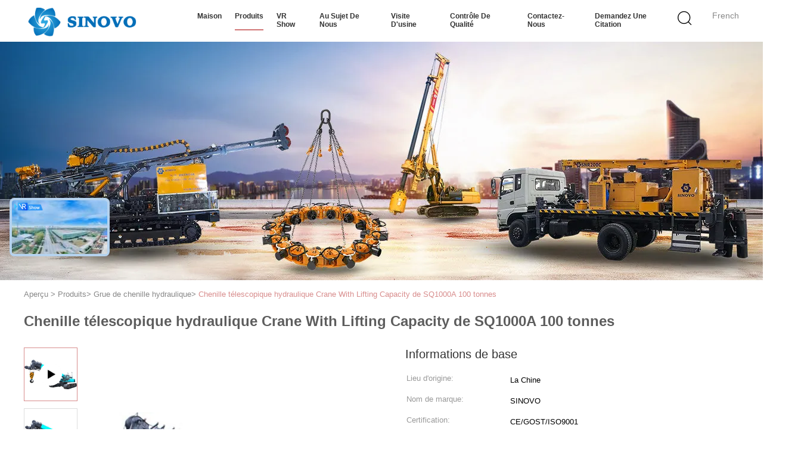

--- FILE ---
content_type: text/html
request_url: https://french.chinadrillingequipment.com/sale-8794951-sq1000a-hydraulic-telescopic-crawler-crane-with-lifting-capacity-100-ton.html
body_size: 37084
content:

<!DOCTYPE html>
<html lang="fr">
<head>
	<meta charset="utf-8">
	<meta http-equiv="X-UA-Compatible" content="IE=edge">
	<meta name="viewport" content="width=device-width, initial-scale=1">
    <title>Chenille télescopique hydraulique Crane With Lifting Capacity de SQ1000A 100 tonnes</title>
    <meta name="keywords" content="Grue hydraulique de camion, grue sur chenilles, Grue de chenille hydraulique" />
    <meta name="description" content="Haute qualité Chenille télescopique hydraulique Crane With Lifting Capacity de SQ1000A 100 tonnes de la Chine, Le principal marché de produits de la Chine Grue hydraulique de camion produit, avec un contrôle qualité strict grue sur chenilles usines, produire de haute qualité grue sur chenilles produits." />
			<link type='text/css' rel='stylesheet' href='/??/images/global.css,/photo/chinadrillingequipment/sitetpl/style/common.css?ver=1728358259' media='all'>
			  <script type='text/javascript' src='/js/jquery.js'></script><meta property="og:title" content="Chenille télescopique hydraulique Crane With Lifting Capacity de SQ1000A 100 tonnes" />
<meta property="og:description" content="Haute qualité Chenille télescopique hydraulique Crane With Lifting Capacity de SQ1000A 100 tonnes de la Chine, Le principal marché de produits de la Chine Grue hydraulique de camion produit, avec un contrôle qualité strict grue sur chenilles usines, produire de haute qualité grue sur chenilles produits." />
<meta property="og:type" content="product" />
<meta property="og:availability" content="instock" />
<meta property="og:site_name" content="Beijing Sinovo International &amp; Sinovo Heavy Industry Co.Ltd." />
<meta property="og:url" content="https://french.chinadrillingequipment.com/sale-8794951-sq1000a-hydraulic-telescopic-crawler-crane-with-lifting-capacity-100-ton.html" />
<meta property="og:image" content="https://french.chinadrillingequipment.com/photo/ps13876231-sq1000a_hydraulic_telescopic_crawler_crane_with_lifting_capacity_100_ton.jpg" />
<link rel="canonical" href="https://french.chinadrillingequipment.com/sale-8794951-sq1000a-hydraulic-telescopic-crawler-crane-with-lifting-capacity-100-ton.html" />
<link rel="alternate" href="https://m.french.chinadrillingequipment.com/sale-8794951-sq1000a-hydraulic-telescopic-crawler-crane-with-lifting-capacity-100-ton.html" media="only screen and (max-width: 640px)" />
<link rel="stylesheet" type="text/css" href="/js/guidefirstcommon.css" />
<style type="text/css">
/*<![CDATA[*/
.consent__cookie {position: fixed;top: 0;left: 0;width: 100%;height: 0%;z-index: 100000;}.consent__cookie_bg {position: fixed;top: 0;left: 0;width: 100%;height: 100%;background: #000;opacity: .6;display: none }.consent__cookie_rel {position: fixed;bottom:0;left: 0;width: 100%;background: #fff;display: -webkit-box;display: -ms-flexbox;display: flex;flex-wrap: wrap;padding: 24px 80px;-webkit-box-sizing: border-box;box-sizing: border-box;-webkit-box-pack: justify;-ms-flex-pack: justify;justify-content: space-between;-webkit-transition: all ease-in-out .3s;transition: all ease-in-out .3s }.consent__close {position: absolute;top: 20px;right: 20px;cursor: pointer }.consent__close svg {fill: #777 }.consent__close:hover svg {fill: #000 }.consent__cookie_box {flex: 1;word-break: break-word;}.consent__warm {color: #777;font-size: 16px;margin-bottom: 12px;line-height: 19px }.consent__title {color: #333;font-size: 20px;font-weight: 600;margin-bottom: 12px;line-height: 23px }.consent__itxt {color: #333;font-size: 14px;margin-bottom: 12px;display: -webkit-box;display: -ms-flexbox;display: flex;-webkit-box-align: center;-ms-flex-align: center;align-items: center }.consent__itxt i {display: -webkit-inline-box;display: -ms-inline-flexbox;display: inline-flex;width: 28px;height: 28px;border-radius: 50%;background: #e0f9e9;margin-right: 8px;-webkit-box-align: center;-ms-flex-align: center;align-items: center;-webkit-box-pack: center;-ms-flex-pack: center;justify-content: center }.consent__itxt svg {fill: #3ca860 }.consent__txt {color: #a6a6a6;font-size: 14px;margin-bottom: 8px;line-height: 17px }.consent__btns {display: -webkit-box;display: -ms-flexbox;display: flex;-webkit-box-orient: vertical;-webkit-box-direction: normal;-ms-flex-direction: column;flex-direction: column;-webkit-box-pack: center;-ms-flex-pack: center;justify-content: center;flex-shrink: 0;}.consent__btn {width: 280px;height: 40px;line-height: 40px;text-align: center;background: #3ca860;color: #fff;border-radius: 4px;margin: 8px 0;-webkit-box-sizing: border-box;box-sizing: border-box;cursor: pointer;font-size:14px}.consent__btn:hover {background: #00823b }.consent__btn.empty {color: #3ca860;border: 1px solid #3ca860;background: #fff }.consent__btn.empty:hover {background: #3ca860;color: #fff }.open .consent__cookie_bg {display: block }.open .consent__cookie_rel {bottom: 0 }@media (max-width: 760px) {.consent__btns {width: 100%;align-items: center;}.consent__cookie_rel {padding: 20px 24px }}.consent__cookie.open {display: block;}.consent__cookie {display: none;}
/*]]>*/
</style>
<style type="text/css">
/*<![CDATA[*/
@media only screen and (max-width:640px){.contact_now_dialog .content-wrap .desc{background-image:url(/images/cta_images/bg_s.png) !important}}.contact_now_dialog .content-wrap .content-wrap_header .cta-close{background-image:url(/images/cta_images/sprite.png) !important}.contact_now_dialog .content-wrap .desc{background-image:url(/images/cta_images/bg_l.png) !important}.contact_now_dialog .content-wrap .cta-btn i{background-image:url(/images/cta_images/sprite.png) !important}.contact_now_dialog .content-wrap .head-tip img{content:url(/images/cta_images/cta_contact_now.png) !important}.cusim{background-image:url(/images/imicon/im.svg) !important}.cuswa{background-image:url(/images/imicon/wa.png) !important}.cusall{background-image:url(/images/imicon/allchat.svg) !important}
/*]]>*/
</style>
<script type="text/javascript" src="/js/guidefirstcommon.js"></script>
<script type="text/javascript">
/*<![CDATA[*/
window.isvideotpl = 1;window.detailurl = '/videos-8794951-sq1000a-hydraulic-telescopic-crawler-crane-with-lifting-capacity-100-ton.html';
var colorUrl = '';var isShowGuide = 2;var showGuideColor = 0;var im_appid = 10003;var im_msg="Good day, what product are you looking for?";

var cta_cid = 9;var use_defaulProductInfo = 1;var cta_pid = 8794951;var test_company = 0;var webim_domain = '';var company_type = 0;var cta_equipment = 'pc'; var setcookie = 'setwebimCookie(12,8794951,0)'; var whatsapplink = "https://wa.me/8613801057171?text=Hi%2C+I%27m+interested+in+Chenille+t%C3%A9lescopique+hydraulique+Crane+With+Lifting+Capacity+de+SQ1000A+100+tonnes."; function insertMeta(){var str = '<meta name="mobile-web-app-capable" content="yes" /><meta name="viewport" content="width=device-width, initial-scale=1.0" />';document.head.insertAdjacentHTML('beforeend',str);} var element = document.querySelector('a.footer_webim_a[href="/webim/webim_tab.html"]');if (element) {element.parentNode.removeChild(element);}

var colorUrl = '';
var aisearch = 0;
var selfUrl = '';
window.playerReportUrl='/vod/view_count/report';
var query_string = ["Products","Detail"];
var g_tp = '';
var customtplcolor = 99602;
var str_chat = 'Discuter';
				var str_call_now = 'Appelez maintenant.';
var str_chat_now = 'discuter maintenant';
var str_contact1 = 'Obtenez le meilleur prix';var str_chat_lang='french';var str_contact2 = 'Obtenez le prix';var str_contact2 = 'Le meilleur prix';var str_contact = '- Je ne sais pas.';
window.predomainsub = "";
/*]]>*/
</script>
</head>
<body>
<img src="/logo.gif" style="display:none" alt="logo"/>
<a style="display: none!important;" title="Beijing Sinovo International & Sinovo Heavy Industry Co.Ltd." class="float-inquiry" href="/contactnow.html" onclick='setinquiryCookie("{\"showproduct\":1,\"pid\":\"8794951\",\"name\":\"Chenille t\\u00e9lescopique hydraulique Crane With Lifting Capacity de SQ1000A 100 tonnes\",\"source_url\":\"\\/videos-8794951-sq1000a-hydraulic-telescopic-crawler-crane-with-lifting-capacity-100-ton.html\",\"picurl\":\"\\/photo\\/pd13876231-sq1000a_hydraulic_telescopic_crawler_crane_with_lifting_capacity_100_ton.jpg\",\"propertyDetail\":[[\"Charge \\u00e9valu\\u00e9e maximale\",\"100T\"],[\"Moment maximal de charge\",\"345t.m\"],[\"Longueur de boom\",\"12,8 | 48m\"],[\"Forme de section de boom\",\"Type d&#039;U\"]],\"company_name\":null,\"picurl_c\":\"\\/photo\\/pc13876231-sq1000a_hydraulic_telescopic_crawler_crane_with_lifting_capacity_100_ton.jpg\",\"price\":\"\",\"username\":\"Mr. Alan Wang\",\"viewTime\":\"Derni\\u00e8re connexion : 5 heures 46 minuts Il ya\",\"subject\":\"S&#39;il vous pla\\u00eet envoyez-moi plus d&#39;informations sur votre Chenille t\\u00e9lescopique hydraulique Crane With Lifting Capacity de SQ1000A 100 tonnes\",\"countrycode\":\"\"}");'></a>
<!-- Google tag (gtag.js) -->
<script async src="https://www.googletagmanager.com/gtag/js?id=G-4LLGL26ZVH"></script>
<script>
  window.dataLayer = window.dataLayer || [];
  function gtag(){dataLayer.push(arguments);}
  gtag('js', new Date());

  gtag('config', 'G-4LLGL26ZVH', {cookie_flags: "SameSite=None;Secure"});
</script><script>
var originProductInfo = '';
var originProductInfo = {"showproduct":1,"pid":"8794951","name":"Chenille t\u00e9lescopique hydraulique Crane With Lifting Capacity de SQ1000A 100 tonnes","source_url":"\/videos-8794951-sq1000a-hydraulic-telescopic-crawler-crane-with-lifting-capacity-100-ton.html","picurl":"\/photo\/pd13876231-sq1000a_hydraulic_telescopic_crawler_crane_with_lifting_capacity_100_ton.jpg","propertyDetail":[["Charge \u00e9valu\u00e9e maximale","100T"],["Moment maximal de charge","345t.m"],["Longueur de boom","12,8 | 48m"],["Forme de section de boom","Type d&#039;U"]],"company_name":null,"picurl_c":"\/photo\/pc13876231-sq1000a_hydraulic_telescopic_crawler_crane_with_lifting_capacity_100_ton.jpg","price":"","username":"Mr. Alan Wang","viewTime":"Derni\u00e8re connexion : 8 heures 46 minuts Il ya","subject":"S&#39;il vous pla\u00eet envoyez-moi plus d&#39;informations sur votre Chenille t\u00e9lescopique hydraulique Crane With Lifting Capacity de SQ1000A 100 tonnes","countrycode":""};
var save_url = "/contactsave.html";
var update_url = "/updateinquiry.html";
var productInfo = {};
var defaulProductInfo = {};
var myDate = new Date();
var curDate = myDate.getFullYear()+'-'+(parseInt(myDate.getMonth())+1)+'-'+myDate.getDate();
var message = '';
var default_pop = 1;
var leaveMessageDialog = document.getElementsByClassName('leave-message-dialog')[0]; // 获取弹层
var _$$ = function (dom) {
    return document.querySelectorAll(dom);
};
resInfo = originProductInfo;
resInfo['name'] = resInfo['name'] || '';
defaulProductInfo.pid = resInfo['pid'];
defaulProductInfo.productName = resInfo['name'] ?? '';
defaulProductInfo.productInfo = resInfo['propertyDetail'];
defaulProductInfo.productImg = resInfo['picurl_c'];
defaulProductInfo.subject = resInfo['subject'] ?? '';
defaulProductInfo.productImgAlt = resInfo['name'] ?? '';
var inquirypopup_tmp = 1;
var message = 'Cher,'+'\r\n'+"Je suis intéressé à"+' '+trim(resInfo['name'])+", pourriez-vous m'envoyer plus de détails tels que le type, la taille, le MOQ, le matériau, etc."+'\r\n'+"Merci!"+'\r\n'+"Dans l'attente de votre réponse.";
var message_1 = 'Cher,'+'\r\n'+"Je suis intéressé à"+' '+trim(resInfo['name'])+", pourriez-vous m'envoyer plus de détails tels que le type, la taille, le MOQ, le matériau, etc."+'\r\n'+"Merci!"+'\r\n'+"Dans l'attente de votre réponse.";
var message_2 = 'Bonjour,'+'\r\n'+"je cherche"+' '+trim(resInfo['name'])+", s'il vous plaît envoyez-moi le prix, les spécifications et l'image."+'\r\n'+"Votre réponse rapide sera très appréciée."+'\r\n'+"N'hésitez pas à me contacter pour plus d'informations."+'\r\n'+"Merci beaucoup.";
var message_3 = 'Bonjour,'+'\r\n'+trim(resInfo['name'])+' '+"répond à mes attentes."+'\r\n'+"Veuillez me donner le meilleur prix et d'autres informations sur le produit."+'\r\n'+"N'hésitez pas à me contacter via mon mail."+'\r\n'+"Merci beaucoup.";

var message_4 = 'Cher,'+'\r\n'+"Quel est le prix FOB sur votre"+' '+trim(resInfo['name'])+'?'+'\r\n'+"Quel est le nom du port le plus proche?"+'\r\n'+"Veuillez me répondre dès que possible, il serait préférable de partager de plus amples informations."+'\r\n'+"Cordialement!";
var message_5 = 'Salut,'+'\r\n'+"Je suis très intéressé par votre"+' '+trim(resInfo['name'])+'.'+'\r\n'+"Veuillez m'envoyer les détails de votre produit."+'\r\n'+"Dans l'attente de votre réponse rapide."+'\r\n'+"N'hésitez pas à me contacter par mail."+'\r\n'+"Cordialement!";

var message_6 = 'Cher,'+'\r\n'+"Veuillez nous fournir des informations sur votre"+' '+trim(resInfo['name'])+", comme le type, la taille, le matériau et bien sûr le meilleur prix."+'\r\n'+"Dans l'attente de votre réponse rapide."+'\r\n'+"Merci!";
var message_7 = 'Cher,'+'\r\n'+"Pouvez-vous fournir"+' '+trim(resInfo['name'])+" pour nous?"+'\r\n'+"Nous voulons d'abord une liste de prix et des détails sur le produit."+'\r\n'+"J'espère obtenir une réponse dès que possible et j'ai hâte de coopérer."+'\r\n'+"Merci beaucoup.";
var message_8 = 'salut,'+'\r\n'+"je cherche"+' '+trim(resInfo['name'])+", Veuillez me donner des informations plus détaillées sur le produit."+'\r\n'+"J'attends votre réponse avec impatience."+'\r\n'+"Merci!";
var message_9 = 'Bonjour,'+'\r\n'+"Votre"+' '+trim(resInfo['name'])+" répond très bien à mes exigences."+'\r\n'+"S'il vous plaît envoyez-moi le prix, les spécifications et un modèle similaire sera OK."+'\r\n'+"N'hésitez pas à discuter avec moi."+'\r\n'+"Merci!";
var message_10 = 'Cher,'+'\r\n'+"Je veux en savoir plus sur les détails et la citation de"+' '+trim(resInfo['name'])+'.'+'\r\n'+"N'hésitez pas à me contacter."+'\r\n'+"Cordialement!";

var r = getRandom(1,10);

defaulProductInfo.message = eval("message_"+r);
    defaulProductInfo.message = eval("message_"+r);
        var mytAjax = {

    post: function(url, data, fn) {
        var xhr = new XMLHttpRequest();
        xhr.open("POST", url, true);
        xhr.setRequestHeader("Content-Type", "application/x-www-form-urlencoded;charset=UTF-8");
        xhr.setRequestHeader("X-Requested-With", "XMLHttpRequest");
        xhr.setRequestHeader('Content-Type','text/plain;charset=UTF-8');
        xhr.onreadystatechange = function() {
            if(xhr.readyState == 4 && (xhr.status == 200 || xhr.status == 304)) {
                fn.call(this, xhr.responseText);
            }
        };
        xhr.send(data);
    },

    postform: function(url, data, fn) {
        var xhr = new XMLHttpRequest();
        xhr.open("POST", url, true);
        xhr.setRequestHeader("X-Requested-With", "XMLHttpRequest");
        xhr.onreadystatechange = function() {
            if(xhr.readyState == 4 && (xhr.status == 200 || xhr.status == 304)) {
                fn.call(this, xhr.responseText);
            }
        };
        xhr.send(data);
    }
};
/*window.onload = function(){
    leaveMessageDialog = document.getElementsByClassName('leave-message-dialog')[0];
    if (window.localStorage.recordDialogStatus=='undefined' || (window.localStorage.recordDialogStatus!='undefined' && window.localStorage.recordDialogStatus != curDate)) {
        setTimeout(function(){
            if(parseInt(inquirypopup_tmp%10) == 1){
                creatDialog(defaulProductInfo, 1);
            }
        }, 6000);
    }
};*/
function trim(str)
{
    str = str.replace(/(^\s*)/g,"");
    return str.replace(/(\s*$)/g,"");
};
function getRandom(m,n){
    var num = Math.floor(Math.random()*(m - n) + n);
    return num;
};
function strBtn(param) {

    var starattextarea = document.getElementById("textareamessage").value.length;
    var email = document.getElementById("startEmail").value;

    var default_tip = document.querySelectorAll(".watermark_container").length;
    if (20 < starattextarea && starattextarea < 3000) {
        if(default_tip>0){
            document.getElementById("textareamessage1").parentNode.parentNode.nextElementSibling.style.display = "none";
        }else{
            document.getElementById("textareamessage1").parentNode.nextElementSibling.style.display = "none";
        }

    } else {
        if(default_tip>0){
            document.getElementById("textareamessage1").parentNode.parentNode.nextElementSibling.style.display = "block";
        }else{
            document.getElementById("textareamessage1").parentNode.nextElementSibling.style.display = "block";
        }

        return;
    }

    // var re = /^([a-zA-Z0-9_-])+@([a-zA-Z0-9_-])+\.([a-zA-Z0-9_-])+/i;/*邮箱不区分大小写*/
    var re = /^[a-zA-Z0-9][\w-]*(\.?[\w-]+)*@[a-zA-Z0-9-]+(\.[a-zA-Z0-9]+)+$/i;
    if (!re.test(email)) {
        document.getElementById("startEmail").nextElementSibling.style.display = "block";
        return;
    } else {
        document.getElementById("startEmail").nextElementSibling.style.display = "none";
    }

    var subject = document.getElementById("pop_subject").value;
    var pid = document.getElementById("pop_pid").value;
    var message = document.getElementById("textareamessage").value;
    var sender_email = document.getElementById("startEmail").value;
    var tel = '';
    if (document.getElementById("tel0") != undefined && document.getElementById("tel0") != '')
        tel = document.getElementById("tel0").value;
    var form_serialize = '&tel='+tel;

    form_serialize = form_serialize.replace(/\+/g, "%2B");
    mytAjax.post(save_url,"pid="+pid+"&subject="+subject+"&email="+sender_email+"&message="+(message)+form_serialize,function(res){
        var mes = JSON.parse(res);
        if(mes.status == 200){
            var iid = mes.iid;
            document.getElementById("pop_iid").value = iid;
            document.getElementById("pop_uuid").value = mes.uuid;

            if(typeof gtag_report_conversion === "function"){
                gtag_report_conversion();//执行统计js代码
            }
            if(typeof fbq === "function"){
                fbq('track','Purchase');//执行统计js代码
            }
        }
    });
    for (var index = 0; index < document.querySelectorAll(".dialog-content-pql").length; index++) {
        document.querySelectorAll(".dialog-content-pql")[index].style.display = "none";
    };
    $('#idphonepql').val(tel);
    document.getElementById("dialog-content-pql-id").style.display = "block";
    ;
};
function twoBtnOk(param) {

    var selectgender = document.getElementById("Mr").innerHTML;
    var iid = document.getElementById("pop_iid").value;
    var sendername = document.getElementById("idnamepql").value;
    var senderphone = document.getElementById("idphonepql").value;
    var sendercname = document.getElementById("idcompanypql").value;
    var uuid = document.getElementById("pop_uuid").value;
    var gender = 2;
    if(selectgender == 'Mr.') gender = 0;
    if(selectgender == 'Mrs.') gender = 1;
    var pid = document.getElementById("pop_pid").value;
    var form_serialize = '';

        form_serialize = form_serialize.replace(/\+/g, "%2B");

    mytAjax.post(update_url,"iid="+iid+"&gender="+gender+"&uuid="+uuid+"&name="+(sendername)+"&tel="+(senderphone)+"&company="+(sendercname)+form_serialize,function(res){});

    for (var index = 0; index < document.querySelectorAll(".dialog-content-pql").length; index++) {
        document.querySelectorAll(".dialog-content-pql")[index].style.display = "none";
    };
    document.getElementById("dialog-content-pql-ok").style.display = "block";

};
function toCheckMust(name) {
    $('#'+name+'error').hide();
}
function handClidk(param) {
    var starattextarea = document.getElementById("textareamessage1").value.length;
    var email = document.getElementById("startEmail1").value;
    var default_tip = document.querySelectorAll(".watermark_container").length;
    if (20 < starattextarea && starattextarea < 3000) {
        if(default_tip>0){
            document.getElementById("textareamessage1").parentNode.parentNode.nextElementSibling.style.display = "none";
        }else{
            document.getElementById("textareamessage1").parentNode.nextElementSibling.style.display = "none";
        }

    } else {
        if(default_tip>0){
            document.getElementById("textareamessage1").parentNode.parentNode.nextElementSibling.style.display = "block";
        }else{
            document.getElementById("textareamessage1").parentNode.nextElementSibling.style.display = "block";
        }

        return;
    }

    // var re = /^([a-zA-Z0-9_-])+@([a-zA-Z0-9_-])+\.([a-zA-Z0-9_-])+/i;
    var re = /^[a-zA-Z0-9][\w-]*(\.?[\w-]+)*@[a-zA-Z0-9-]+(\.[a-zA-Z0-9]+)+$/i;
    if (!re.test(email)) {
        document.getElementById("startEmail1").nextElementSibling.style.display = "block";
        return;
    } else {
        document.getElementById("startEmail1").nextElementSibling.style.display = "none";
    }

    var subject = document.getElementById("pop_subject").value;
    var pid = document.getElementById("pop_pid").value;
    var message = document.getElementById("textareamessage1").value;
    var sender_email = document.getElementById("startEmail1").value;
    var form_serialize = tel = '';
    if (document.getElementById("tel1") != undefined && document.getElementById("tel1") != '')
        tel = document.getElementById("tel1").value;
        mytAjax.post(save_url,"email="+sender_email+"&tel="+tel+"&pid="+pid+"&message="+message+"&subject="+subject+form_serialize,function(res){

        var mes = JSON.parse(res);
        if(mes.status == 200){
            var iid = mes.iid;
            document.getElementById("pop_iid").value = iid;
            document.getElementById("pop_uuid").value = mes.uuid;
            if(typeof gtag_report_conversion === "function"){
                gtag_report_conversion();//执行统计js代码
            }
        }

    });
    for (var index = 0; index < document.querySelectorAll(".dialog-content-pql").length; index++) {
        document.querySelectorAll(".dialog-content-pql")[index].style.display = "none";
    };
    $('#idphonepql').val(tel);
    document.getElementById("dialog-content-pql-id").style.display = "block";

};
window.addEventListener('load', function () {
    $('.checkbox-wrap label').each(function(){
        if($(this).find('input').prop('checked')){
            $(this).addClass('on')
        }else {
            $(this).removeClass('on')
        }
    })
    $(document).on('click', '.checkbox-wrap label' , function(ev){
        if (ev.target.tagName.toUpperCase() != 'INPUT') {
            $(this).toggleClass('on')
        }
    })
})

function hand_video(pdata) {
    data = JSON.parse(pdata);
    productInfo.productName = data.productName;
    productInfo.productInfo = data.productInfo;
    productInfo.productImg = data.productImg;
    productInfo.subject = data.subject;

    var message = 'Cher,'+'\r\n'+"Je suis intéressé à"+' '+trim(data.productName)+", pourriez-vous m'envoyer plus de détails tels que le type, la taille, la quantité, le matériau, etc."+'\r\n'+"Merci!"+'\r\n'+"Dans l'attente de votre réponse.";

    var message = 'Cher,'+'\r\n'+"Je suis intéressé à"+' '+trim(data.productName)+", pourriez-vous m'envoyer plus de détails tels que le type, la taille, le MOQ, le matériau, etc."+'\r\n'+"Merci!"+'\r\n'+"Dans l'attente de votre réponse.";
    var message_1 = 'Cher,'+'\r\n'+"Je suis intéressé à"+' '+trim(data.productName)+", pourriez-vous m'envoyer plus de détails tels que le type, la taille, le MOQ, le matériau, etc."+'\r\n'+"Merci!"+'\r\n'+"Dans l'attente de votre réponse.";
    var message_2 = 'Bonjour,'+'\r\n'+"je cherche"+' '+trim(data.productName)+", s'il vous plaît envoyez-moi le prix, les spécifications et l'image."+'\r\n'+"Votre réponse rapide sera très appréciée."+'\r\n'+"N'hésitez pas à me contacter pour plus d'informations."+'\r\n'+"Merci beaucoup.";
    var message_3 = 'Bonjour,'+'\r\n'+trim(data.productName)+' '+"répond à mes attentes."+'\r\n'+"Veuillez me donner le meilleur prix et d'autres informations sur le produit."+'\r\n'+"N'hésitez pas à me contacter via mon mail."+'\r\n'+"Merci beaucoup.";

    var message_4 = 'Cher,'+'\r\n'+"Quel est le prix FOB sur votre"+' '+trim(data.productName)+'?'+'\r\n'+"Quel est le nom du port le plus proche?"+'\r\n'+"Veuillez me répondre dès que possible, il serait préférable de partager de plus amples informations."+'\r\n'+"Cordialement!";
    var message_5 = 'Salut,'+'\r\n'+"Je suis très intéressé par votre"+' '+trim(data.productName)+'.'+'\r\n'+"Veuillez m'envoyer les détails de votre produit."+'\r\n'+"Dans l'attente de votre réponse rapide."+'\r\n'+"N'hésitez pas à me contacter par mail."+'\r\n'+"Cordialement!";

    var message_6 = 'Cher,'+'\r\n'+"Veuillez nous fournir des informations sur votre"+' '+trim(data.productName)+", comme le type, la taille, le matériau et bien sûr le meilleur prix."+'\r\n'+"Dans l'attente de votre réponse rapide."+'\r\n'+"Merci!";
    var message_7 = 'Cher,'+'\r\n'+"Pouvez-vous fournir"+' '+trim(data.productName)+" pour nous?"+'\r\n'+"Nous voulons d'abord une liste de prix et des détails sur le produit."+'\r\n'+"J'espère obtenir une réponse dès que possible et j'ai hâte de coopérer."+'\r\n'+"Merci beaucoup.";
    var message_8 = 'salut,'+'\r\n'+"je cherche"+' '+trim(data.productName)+", Veuillez me donner des informations plus détaillées sur le produit."+'\r\n'+"J'attends votre réponse avec impatience."+'\r\n'+"Merci!";
    var message_9 = 'Bonjour,'+'\r\n'+"Votre"+' '+trim(data.productName)+" répond très bien à mes exigences."+'\r\n'+"S'il vous plaît envoyez-moi le prix, les spécifications et un modèle similaire sera OK."+'\r\n'+"N'hésitez pas à discuter avec moi."+'\r\n'+"Merci!";
    var message_10 = 'Cher,'+'\r\n'+"Je veux en savoir plus sur les détails et la citation de"+' '+trim(data.productName)+'.'+'\r\n'+"N'hésitez pas à me contacter."+'\r\n'+"Cordialement!";

    var r = getRandom(1,10);

    productInfo.message = eval("message_"+r);
            if(parseInt(inquirypopup_tmp/10) == 1){
        productInfo.message = "";
    }
    productInfo.pid = data.pid;
    creatDialog(productInfo, 2);
};

function handDialog(pdata) {
    data = JSON.parse(pdata);
    productInfo.productName = data.productName;
    productInfo.productInfo = data.productInfo;
    productInfo.productImg = data.productImg;
    productInfo.subject = data.subject;

    var message = 'Cher,'+'\r\n'+"Je suis intéressé à"+' '+trim(data.productName)+", pourriez-vous m'envoyer plus de détails tels que le type, la taille, la quantité, le matériau, etc."+'\r\n'+"Merci!"+'\r\n'+"Dans l'attente de votre réponse.";

    var message = 'Cher,'+'\r\n'+"Je suis intéressé à"+' '+trim(data.productName)+", pourriez-vous m'envoyer plus de détails tels que le type, la taille, le MOQ, le matériau, etc."+'\r\n'+"Merci!"+'\r\n'+"Dans l'attente de votre réponse.";
    var message_1 = 'Cher,'+'\r\n'+"Je suis intéressé à"+' '+trim(data.productName)+", pourriez-vous m'envoyer plus de détails tels que le type, la taille, le MOQ, le matériau, etc."+'\r\n'+"Merci!"+'\r\n'+"Dans l'attente de votre réponse.";
    var message_2 = 'Bonjour,'+'\r\n'+"je cherche"+' '+trim(data.productName)+", s'il vous plaît envoyez-moi le prix, les spécifications et l'image."+'\r\n'+"Votre réponse rapide sera très appréciée."+'\r\n'+"N'hésitez pas à me contacter pour plus d'informations."+'\r\n'+"Merci beaucoup.";
    var message_3 = 'Bonjour,'+'\r\n'+trim(data.productName)+' '+"répond à mes attentes."+'\r\n'+"Veuillez me donner le meilleur prix et d'autres informations sur le produit."+'\r\n'+"N'hésitez pas à me contacter via mon mail."+'\r\n'+"Merci beaucoup.";

    var message_4 = 'Cher,'+'\r\n'+"Quel est le prix FOB sur votre"+' '+trim(data.productName)+'?'+'\r\n'+"Quel est le nom du port le plus proche?"+'\r\n'+"Veuillez me répondre dès que possible, il serait préférable de partager de plus amples informations."+'\r\n'+"Cordialement!";
    var message_5 = 'Salut,'+'\r\n'+"Je suis très intéressé par votre"+' '+trim(data.productName)+'.'+'\r\n'+"Veuillez m'envoyer les détails de votre produit."+'\r\n'+"Dans l'attente de votre réponse rapide."+'\r\n'+"N'hésitez pas à me contacter par mail."+'\r\n'+"Cordialement!";

    var message_6 = 'Cher,'+'\r\n'+"Veuillez nous fournir des informations sur votre"+' '+trim(data.productName)+", comme le type, la taille, le matériau et bien sûr le meilleur prix."+'\r\n'+"Dans l'attente de votre réponse rapide."+'\r\n'+"Merci!";
    var message_7 = 'Cher,'+'\r\n'+"Pouvez-vous fournir"+' '+trim(data.productName)+" pour nous?"+'\r\n'+"Nous voulons d'abord une liste de prix et des détails sur le produit."+'\r\n'+"J'espère obtenir une réponse dès que possible et j'ai hâte de coopérer."+'\r\n'+"Merci beaucoup.";
    var message_8 = 'salut,'+'\r\n'+"je cherche"+' '+trim(data.productName)+", Veuillez me donner des informations plus détaillées sur le produit."+'\r\n'+"J'attends votre réponse avec impatience."+'\r\n'+"Merci!";
    var message_9 = 'Bonjour,'+'\r\n'+"Votre"+' '+trim(data.productName)+" répond très bien à mes exigences."+'\r\n'+"S'il vous plaît envoyez-moi le prix, les spécifications et un modèle similaire sera OK."+'\r\n'+"N'hésitez pas à discuter avec moi."+'\r\n'+"Merci!";
    var message_10 = 'Cher,'+'\r\n'+"Je veux en savoir plus sur les détails et la citation de"+' '+trim(data.productName)+'.'+'\r\n'+"N'hésitez pas à me contacter."+'\r\n'+"Cordialement!";

    var r = getRandom(1,10);
    productInfo.message = eval("message_"+r);
            if(parseInt(inquirypopup_tmp/10) == 1){
        productInfo.message = "";
    }
    productInfo.pid = data.pid;
    creatDialog(productInfo, 2);
};

function closepql(param) {

    leaveMessageDialog.style.display = 'none';
};

function closepql2(param) {

    for (var index = 0; index < document.querySelectorAll(".dialog-content-pql").length; index++) {
        document.querySelectorAll(".dialog-content-pql")[index].style.display = "none";
    };
    document.getElementById("dialog-content-pql-ok").style.display = "block";
};

function decodeHtmlEntities(str) {
    var tempElement = document.createElement('div');
    tempElement.innerHTML = str;
    return tempElement.textContent || tempElement.innerText || '';
}

function initProduct(productInfo,type){

    productInfo.productName = decodeHtmlEntities(productInfo.productName);
    productInfo.message = decodeHtmlEntities(productInfo.message);

    leaveMessageDialog = document.getElementsByClassName('leave-message-dialog')[0];
    leaveMessageDialog.style.display = "block";
    if(type == 3){
        var popinquiryemail = document.getElementById("popinquiryemail").value;
        _$$("#startEmail1")[0].value = popinquiryemail;
    }else{
        _$$("#startEmail1")[0].value = "";
    }
    _$$("#startEmail")[0].value = "";
    _$$("#idnamepql")[0].value = "";
    _$$("#idphonepql")[0].value = "";
    _$$("#idcompanypql")[0].value = "";

    _$$("#pop_pid")[0].value = productInfo.pid;
    _$$("#pop_subject")[0].value = productInfo.subject;
    
    if(parseInt(inquirypopup_tmp/10) == 1){
        productInfo.message = "";
    }

    _$$("#textareamessage1")[0].value = productInfo.message;
    _$$("#textareamessage")[0].value = productInfo.message;

    _$$("#dialog-content-pql-id .titlep")[0].innerHTML = productInfo.productName;
    _$$("#dialog-content-pql-id img")[0].setAttribute("src", productInfo.productImg);
    _$$("#dialog-content-pql-id img")[0].setAttribute("alt", productInfo.productImgAlt);

    _$$("#dialog-content-pql-id-hand img")[0].setAttribute("src", productInfo.productImg);
    _$$("#dialog-content-pql-id-hand img")[0].setAttribute("alt", productInfo.productImgAlt);
    _$$("#dialog-content-pql-id-hand .titlep")[0].innerHTML = productInfo.productName;

    if (productInfo.productInfo.length > 0) {
        var ul2, ul;
        ul = document.createElement("ul");
        for (var index = 0; index < productInfo.productInfo.length; index++) {
            var el = productInfo.productInfo[index];
            var li = document.createElement("li");
            var span1 = document.createElement("span");
            span1.innerHTML = el[0] + ":";
            var span2 = document.createElement("span");
            span2.innerHTML = el[1];
            li.appendChild(span1);
            li.appendChild(span2);
            ul.appendChild(li);

        }
        ul2 = ul.cloneNode(true);
        if (type === 1) {
            _$$("#dialog-content-pql-id .left")[0].replaceChild(ul, _$$("#dialog-content-pql-id .left ul")[0]);
        } else {
            _$$("#dialog-content-pql-id-hand .left")[0].replaceChild(ul2, _$$("#dialog-content-pql-id-hand .left ul")[0]);
            _$$("#dialog-content-pql-id .left")[0].replaceChild(ul, _$$("#dialog-content-pql-id .left ul")[0]);
        }
    };
    for (var index = 0; index < _$$("#dialog-content-pql-id .right ul li").length; index++) {
        _$$("#dialog-content-pql-id .right ul li")[index].addEventListener("click", function (params) {
            _$$("#dialog-content-pql-id .right #Mr")[0].innerHTML = this.innerHTML
        }, false)

    };

};
function closeInquiryCreateDialog() {
    document.getElementById("xuanpan_dialog_box_pql").style.display = "none";
};
function showInquiryCreateDialog() {
    document.getElementById("xuanpan_dialog_box_pql").style.display = "block";
};
function submitPopInquiry(){
    var message = document.getElementById("inquiry_message").value;
    var email = document.getElementById("inquiry_email").value;
    var subject = defaulProductInfo.subject;
    var pid = defaulProductInfo.pid;
    if (email === undefined) {
        showInquiryCreateDialog();
        document.getElementById("inquiry_email").style.border = "1px solid red";
        return false;
    };
    if (message === undefined) {
        showInquiryCreateDialog();
        document.getElementById("inquiry_message").style.border = "1px solid red";
        return false;
    };
    if (email.search(/^\w+((-\w+)|(\.\w+))*\@[A-Za-z0-9]+((\.|-)[A-Za-z0-9]+)*\.[A-Za-z0-9]+$/) == -1) {
        document.getElementById("inquiry_email").style.border= "1px solid red";
        showInquiryCreateDialog();
        return false;
    } else {
        document.getElementById("inquiry_email").style.border= "";
    };
    if (message.length < 20 || message.length >3000) {
        showInquiryCreateDialog();
        document.getElementById("inquiry_message").style.border = "1px solid red";
        return false;
    } else {
        document.getElementById("inquiry_message").style.border = "";
    };
    var tel = '';
    if (document.getElementById("tel") != undefined && document.getElementById("tel") != '')
        tel = document.getElementById("tel").value;

    mytAjax.post(save_url,"pid="+pid+"&subject="+subject+"&email="+email+"&message="+(message)+'&tel='+tel,function(res){
        var mes = JSON.parse(res);
        if(mes.status == 200){
            var iid = mes.iid;
            document.getElementById("pop_iid").value = iid;
            document.getElementById("pop_uuid").value = mes.uuid;

        }
    });
    initProduct(defaulProductInfo);
    for (var index = 0; index < document.querySelectorAll(".dialog-content-pql").length; index++) {
        document.querySelectorAll(".dialog-content-pql")[index].style.display = "none";
    };
    $('#idphonepql').val(tel);
    document.getElementById("dialog-content-pql-id").style.display = "block";

};

//带附件上传
function submitPopInquiryfile(email_id,message_id,check_sort,name_id,phone_id,company_id,attachments){

    if(typeof(check_sort) == 'undefined'){
        check_sort = 0;
    }
    var message = document.getElementById(message_id).value;
    var email = document.getElementById(email_id).value;
    var attachments = document.getElementById(attachments).value;
    if(typeof(name_id) !== 'undefined' && name_id != ""){
        var name  = document.getElementById(name_id).value;
    }
    if(typeof(phone_id) !== 'undefined' && phone_id != ""){
        var phone = document.getElementById(phone_id).value;
    }
    if(typeof(company_id) !== 'undefined' && company_id != ""){
        var company = document.getElementById(company_id).value;
    }
    var subject = defaulProductInfo.subject;
    var pid = defaulProductInfo.pid;

    if(check_sort == 0){
        if (email === undefined) {
            showInquiryCreateDialog();
            document.getElementById(email_id).style.border = "1px solid red";
            return false;
        };
        if (message === undefined) {
            showInquiryCreateDialog();
            document.getElementById(message_id).style.border = "1px solid red";
            return false;
        };

        if (email.search(/^\w+((-\w+)|(\.\w+))*\@[A-Za-z0-9]+((\.|-)[A-Za-z0-9]+)*\.[A-Za-z0-9]+$/) == -1) {
            document.getElementById(email_id).style.border= "1px solid red";
            showInquiryCreateDialog();
            return false;
        } else {
            document.getElementById(email_id).style.border= "";
        };
        if (message.length < 20 || message.length >3000) {
            showInquiryCreateDialog();
            document.getElementById(message_id).style.border = "1px solid red";
            return false;
        } else {
            document.getElementById(message_id).style.border = "";
        };
    }else{

        if (message === undefined) {
            showInquiryCreateDialog();
            document.getElementById(message_id).style.border = "1px solid red";
            return false;
        };

        if (email === undefined) {
            showInquiryCreateDialog();
            document.getElementById(email_id).style.border = "1px solid red";
            return false;
        };

        if (message.length < 20 || message.length >3000) {
            showInquiryCreateDialog();
            document.getElementById(message_id).style.border = "1px solid red";
            return false;
        } else {
            document.getElementById(message_id).style.border = "";
        };

        if (email.search(/^\w+((-\w+)|(\.\w+))*\@[A-Za-z0-9]+((\.|-)[A-Za-z0-9]+)*\.[A-Za-z0-9]+$/) == -1) {
            document.getElementById(email_id).style.border= "1px solid red";
            showInquiryCreateDialog();
            return false;
        } else {
            document.getElementById(email_id).style.border= "";
        };

    };

    mytAjax.post(save_url,"pid="+pid+"&subject="+subject+"&email="+email+"&message="+message+"&company="+company+"&attachments="+attachments,function(res){
        var mes = JSON.parse(res);
        if(mes.status == 200){
            var iid = mes.iid;
            document.getElementById("pop_iid").value = iid;
            document.getElementById("pop_uuid").value = mes.uuid;

            if(typeof gtag_report_conversion === "function"){
                gtag_report_conversion();//执行统计js代码
            }
            if(typeof fbq === "function"){
                fbq('track','Purchase');//执行统计js代码
            }
        }
    });
    initProduct(defaulProductInfo);

    if(name !== undefined && name != ""){
        _$$("#idnamepql")[0].value = name;
    }

    if(phone !== undefined && phone != ""){
        _$$("#idphonepql")[0].value = phone;
    }

    if(company !== undefined && company != ""){
        _$$("#idcompanypql")[0].value = company;
    }

    for (var index = 0; index < document.querySelectorAll(".dialog-content-pql").length; index++) {
        document.querySelectorAll(".dialog-content-pql")[index].style.display = "none";
    };
    document.getElementById("dialog-content-pql-id").style.display = "block";

};
function submitPopInquiryByParam(email_id,message_id,check_sort,name_id,phone_id,company_id){

    if(typeof(check_sort) == 'undefined'){
        check_sort = 0;
    }

    var senderphone = '';
    var message = document.getElementById(message_id).value;
    var email = document.getElementById(email_id).value;
    if(typeof(name_id) !== 'undefined' && name_id != ""){
        var name  = document.getElementById(name_id).value;
    }
    if(typeof(phone_id) !== 'undefined' && phone_id != ""){
        var phone = document.getElementById(phone_id).value;
        senderphone = phone;
    }
    if(typeof(company_id) !== 'undefined' && company_id != ""){
        var company = document.getElementById(company_id).value;
    }
    var subject = defaulProductInfo.subject;
    var pid = defaulProductInfo.pid;

    if(check_sort == 0){
        if (email === undefined) {
            showInquiryCreateDialog();
            document.getElementById(email_id).style.border = "1px solid red";
            return false;
        };
        if (message === undefined) {
            showInquiryCreateDialog();
            document.getElementById(message_id).style.border = "1px solid red";
            return false;
        };

        if (email.search(/^\w+((-\w+)|(\.\w+))*\@[A-Za-z0-9]+((\.|-)[A-Za-z0-9]+)*\.[A-Za-z0-9]+$/) == -1) {
            document.getElementById(email_id).style.border= "1px solid red";
            showInquiryCreateDialog();
            return false;
        } else {
            document.getElementById(email_id).style.border= "";
        };
        if (message.length < 20 || message.length >3000) {
            showInquiryCreateDialog();
            document.getElementById(message_id).style.border = "1px solid red";
            return false;
        } else {
            document.getElementById(message_id).style.border = "";
        };
    }else{

        if (message === undefined) {
            showInquiryCreateDialog();
            document.getElementById(message_id).style.border = "1px solid red";
            return false;
        };

        if (email === undefined) {
            showInquiryCreateDialog();
            document.getElementById(email_id).style.border = "1px solid red";
            return false;
        };

        if (message.length < 20 || message.length >3000) {
            showInquiryCreateDialog();
            document.getElementById(message_id).style.border = "1px solid red";
            return false;
        } else {
            document.getElementById(message_id).style.border = "";
        };

        if (email.search(/^\w+((-\w+)|(\.\w+))*\@[A-Za-z0-9]+((\.|-)[A-Za-z0-9]+)*\.[A-Za-z0-9]+$/) == -1) {
            document.getElementById(email_id).style.border= "1px solid red";
            showInquiryCreateDialog();
            return false;
        } else {
            document.getElementById(email_id).style.border= "";
        };

    };

    var productsku = "";
    if($("#product_sku").length > 0){
        productsku = $("#product_sku").html();
    }

    mytAjax.post(save_url,"tel="+senderphone+"&pid="+pid+"&subject="+subject+"&email="+email+"&message="+message+"&messagesku="+encodeURI(productsku),function(res){
        var mes = JSON.parse(res);
        if(mes.status == 200){
            var iid = mes.iid;
            document.getElementById("pop_iid").value = iid;
            document.getElementById("pop_uuid").value = mes.uuid;

            if(typeof gtag_report_conversion === "function"){
                gtag_report_conversion();//执行统计js代码
            }
            if(typeof fbq === "function"){
                fbq('track','Purchase');//执行统计js代码
            }
        }
    });
    initProduct(defaulProductInfo);

    if(name !== undefined && name != ""){
        _$$("#idnamepql")[0].value = name;
    }

    if(phone !== undefined && phone != ""){
        _$$("#idphonepql")[0].value = phone;
    }

    if(company !== undefined && company != ""){
        _$$("#idcompanypql")[0].value = company;
    }

    for (var index = 0; index < document.querySelectorAll(".dialog-content-pql").length; index++) {
        document.querySelectorAll(".dialog-content-pql")[index].style.display = "none";

    };
    document.getElementById("dialog-content-pql-id").style.display = "block";

};

function creat_videoDialog(productInfo, type) {

    if(type == 1){
        if(default_pop != 1){
            return false;
        }
        window.localStorage.recordDialogStatus = curDate;
    }else{
        default_pop = 0;
    }
    initProduct(productInfo, type);
    if (type === 1) {
        // 自动弹出
        for (var index = 0; index < document.querySelectorAll(".dialog-content-pql").length; index++) {

            document.querySelectorAll(".dialog-content-pql")[index].style.display = "none";
        };
        document.getElementById("dialog-content-pql").style.display = "block";
    } else {
        // 手动弹出
        for (var index = 0; index < document.querySelectorAll(".dialog-content-pql").length; index++) {
            document.querySelectorAll(".dialog-content-pql")[index].style.display = "none";
        };
        document.getElementById("dialog-content-pql-id-hand").style.display = "block";
    }
}

function creatDialog(productInfo, type) {

    if(type == 1){
        if(default_pop != 1){
            return false;
        }
        window.localStorage.recordDialogStatus = curDate;
    }else{
        default_pop = 0;
    }
    initProduct(productInfo, type);
    if (type === 1) {
        // 自动弹出
        for (var index = 0; index < document.querySelectorAll(".dialog-content-pql").length; index++) {

            document.querySelectorAll(".dialog-content-pql")[index].style.display = "none";
        };
        document.getElementById("dialog-content-pql").style.display = "block";
    } else {
        // 手动弹出
        for (var index = 0; index < document.querySelectorAll(".dialog-content-pql").length; index++) {
            document.querySelectorAll(".dialog-content-pql")[index].style.display = "none";
        };
        document.getElementById("dialog-content-pql-id-hand").style.display = "block";
    }
}

//带邮箱信息打开询盘框 emailtype=1表示带入邮箱
function openDialog(emailtype){
    var type = 2;//不带入邮箱，手动弹出
    if(emailtype == 1){
        var popinquiryemail = document.getElementById("popinquiryemail").value;
        // var re = /^([a-zA-Z0-9_-])+@([a-zA-Z0-9_-])+\.([a-zA-Z0-9_-])+/i;
        var re = /^[a-zA-Z0-9][\w-]*(\.?[\w-]+)*@[a-zA-Z0-9-]+(\.[a-zA-Z0-9]+)+$/i;
        if (!re.test(popinquiryemail)) {
            //前端提示样式;
            showInquiryCreateDialog();
            document.getElementById("popinquiryemail").style.border = "1px solid red";
            return false;
        } else {
            //前端提示样式;
        }
        var type = 3;
    }
    creatDialog(defaulProductInfo,type);
}

//上传附件
function inquiryUploadFile(){
    var fileObj = document.querySelector("#fileId").files[0];
    //构建表单数据
    var formData = new FormData();
    var filesize = fileObj.size;
    if(filesize > 10485760 || filesize == 0) {
        document.getElementById("filetips").style.display = "block";
        return false;
    }else {
        document.getElementById("filetips").style.display = "none";
    }
    formData.append('popinquiryfile', fileObj);
    document.getElementById("quotefileform").reset();
    var save_url = "/inquiryuploadfile.html";
    mytAjax.postform(save_url,formData,function(res){
        var mes = JSON.parse(res);
        if(mes.status == 200){
            document.getElementById("uploader-file-info").innerHTML = document.getElementById("uploader-file-info").innerHTML + "<span class=op>"+mes.attfile.name+"<a class=delatt id=att"+mes.attfile.id+" onclick=delatt("+mes.attfile.id+");>Delete</a></span>";
            var nowattachs = document.getElementById("attachments").value;
            if( nowattachs !== ""){
                var attachs = JSON.parse(nowattachs);
                attachs[mes.attfile.id] = mes.attfile;
            }else{
                var attachs = {};
                attachs[mes.attfile.id] = mes.attfile;
            }
            document.getElementById("attachments").value = JSON.stringify(attachs);
        }
    });
}
//附件删除
function delatt(attid)
{
    var nowattachs = document.getElementById("attachments").value;
    if( nowattachs !== ""){
        var attachs = JSON.parse(nowattachs);
        if(attachs[attid] == ""){
            return false;
        }
        var formData = new FormData();
        var delfile = attachs[attid]['filename'];
        var save_url = "/inquirydelfile.html";
        if(delfile != "") {
            formData.append('delfile', delfile);
            mytAjax.postform(save_url, formData, function (res) {
                if(res !== "") {
                    var mes = JSON.parse(res);
                    if (mes.status == 200) {
                        delete attachs[attid];
                        document.getElementById("attachments").value = JSON.stringify(attachs);
                        var s = document.getElementById("att"+attid);
                        s.parentNode.remove();
                    }
                }
            });
        }
    }else{
        return false;
    }
}

</script>
<div class="leave-message-dialog" style="display: none">
<style>
    .leave-message-dialog .close:before, .leave-message-dialog .close:after{
        content:initial;
    }
</style>
<div class="dialog-content-pql" id="dialog-content-pql" style="display: none">
    <span class="close" onclick="closepql()"><img src="/images/close.png" alt="close"></span>
    <div class="title">
        <p class="firstp-pql">Laisser un message</p>
        <p class="lastp-pql">Nous vous rappellerons bientôt!</p>
    </div>
    <div class="form">
        <div class="textarea">
            <textarea style='font-family: robot;'  name="" id="textareamessage" cols="30" rows="10" style="margin-bottom:14px;width:100%"
                placeholder="Veuillez écrire vos détails d'enquête."></textarea>
        </div>
        <p class="error-pql"> <span class="icon-pql"><img src="/images/error.png" alt="Beijing Sinovo International & Sinovo Heavy Industry Co.Ltd."></span> Votre message doit contenir entre 20 et 3 000 caractères!</p>
        <input id="startEmail" type="text" placeholder="Entrez dans votre email" onkeydown="if(event.keyCode === 13){ strBtn();}">
        <p class="error-pql"><span class="icon-pql"><img src="/images/error.png" alt="Beijing Sinovo International & Sinovo Heavy Industry Co.Ltd."></span> Merci de consulter vos emails! </p>
                <div class="operations">
            <div class='btn' id="submitStart" type="submit" onclick="strBtn()">SOUMETTRE</div>
        </div>
            </div>
</div>
<div class="dialog-content-pql dialog-content-pql-id" id="dialog-content-pql-id" style="display:none">
        <span class="close" onclick="closepql2()"><svg t="1648434466530" class="icon" viewBox="0 0 1024 1024" version="1.1" xmlns="http://www.w3.org/2000/svg" p-id="2198" width="16" height="16"><path d="M576 512l277.333333 277.333333-64 64-277.333333-277.333333L234.666667 853.333333 170.666667 789.333333l277.333333-277.333333L170.666667 234.666667 234.666667 170.666667l277.333333 277.333333L789.333333 170.666667 853.333333 234.666667 576 512z" fill="#444444" p-id="2199"></path></svg></span>
    <div class="left">
        <div class="img"><img></div>
        <p class="titlep"></p>
        <ul> </ul>
    </div>
    <div class="right">
                <p class="title">Plus d'informations facilitent une meilleure communication.</p>
                <div style="position: relative;">
            <div class="mr"> <span id="Mr">M.</span>
                <ul>
                    <li>M.</li>
                    <li>Mrs</li>
                </ul>
            </div>
            <input style="text-indent: 80px;" type="text" id="idnamepql" placeholder="Entrez votre nom">
        </div>
        <input type="text"  id="idphonepql"  placeholder="Numéro de téléphone">
        <input type="text" id="idcompanypql"  placeholder="Société" onkeydown="if(event.keyCode === 13){ twoBtnOk();}">
                <div class="btn form_new" id="twoBtnOk" onclick="twoBtnOk()">D'accord</div>
    </div>
</div>

<div class="dialog-content-pql dialog-content-pql-ok" id="dialog-content-pql-ok" style="display:none">
        <span class="close" onclick="closepql()"><svg t="1648434466530" class="icon" viewBox="0 0 1024 1024" version="1.1" xmlns="http://www.w3.org/2000/svg" p-id="2198" width="16" height="16"><path d="M576 512l277.333333 277.333333-64 64-277.333333-277.333333L234.666667 853.333333 170.666667 789.333333l277.333333-277.333333L170.666667 234.666667 234.666667 170.666667l277.333333 277.333333L789.333333 170.666667 853.333333 234.666667 576 512z" fill="#444444" p-id="2199"></path></svg></span>
    <div class="duihaook"></div>
        <p class="title">Soumis avec succès!</p>
        <p class="p1" style="text-align: center; font-size: 18px; margin-top: 14px;">Nous vous rappellerons bientôt!</p>
    <div class="btn" onclick="closepql()" id="endOk" style="margin: 0 auto;margin-top: 50px;">D'accord</div>
</div>
<div class="dialog-content-pql dialog-content-pql-id dialog-content-pql-id-hand" id="dialog-content-pql-id-hand"
    style="display:none">
     <input type="hidden" name="pop_pid" id="pop_pid" value="0">
     <input type="hidden" name="pop_subject" id="pop_subject" value="">
     <input type="hidden" name="pop_iid" id="pop_iid" value="0">
     <input type="hidden" name="pop_uuid" id="pop_uuid" value="0">
        <span class="close" onclick="closepql()"><svg t="1648434466530" class="icon" viewBox="0 0 1024 1024" version="1.1" xmlns="http://www.w3.org/2000/svg" p-id="2198" width="16" height="16"><path d="M576 512l277.333333 277.333333-64 64-277.333333-277.333333L234.666667 853.333333 170.666667 789.333333l277.333333-277.333333L170.666667 234.666667 234.666667 170.666667l277.333333 277.333333L789.333333 170.666667 853.333333 234.666667 576 512z" fill="#444444" p-id="2199"></path></svg></span>
    <div class="left">
        <div class="img"><img></div>
        <p class="titlep"></p>
        <ul> </ul>
    </div>
    <div class="right" style="float:right">
                <div class="title">
            <p class="firstp-pql">Laisser un message</p>
            <p class="lastp-pql">Nous vous rappellerons bientôt!</p>
        </div>
                <div class="form">
            <div class="textarea">
                <textarea style='font-family: robot;' name="message" id="textareamessage1" cols="30" rows="10"
                    placeholder="Veuillez écrire vos détails d'enquête."></textarea>
            </div>
            <p class="error-pql"> <span class="icon-pql"><img src="/images/error.png" alt="Beijing Sinovo International & Sinovo Heavy Industry Co.Ltd."></span> Votre message doit contenir entre 20 et 3 000 caractères!</p>

                            <input style="display:none" id="tel1" name="tel" type="text" oninput="value=value.replace(/[^0-9_+-]/g,'');" placeholder="Numéro de téléphone">
                        <input id='startEmail1' name='email' data-type='1' type='text'
                   placeholder="Entrez dans votre email"
                   onkeydown='if(event.keyCode === 13){ handClidk();}'>
            
            <p class='error-pql'><span class='icon-pql'>
                    <img src="/images/error.png" alt="Beijing Sinovo International & Sinovo Heavy Industry Co.Ltd."></span> Merci de consulter vos emails!            </p>

            <div class="operations">
                <div class='btn' id="submitStart1" type="submit" onclick="handClidk()">SOUMETTRE</div>
            </div>
        </div>
    </div>
</div>
</div>
<div id="xuanpan_dialog_box_pql" class="xuanpan_dialog_box_pql"
    style="display:none;background:rgba(0,0,0,.6);width:100%;height:100%;position: fixed;top:0;left:0;z-index: 999999;">
    <div class="box_pql"
      style="width:526px;height:206px;background:rgba(255,255,255,1);opacity:1;border-radius:4px;position: absolute;left: 50%;top: 50%;transform: translate(-50%,-50%);">
      <div onclick="closeInquiryCreateDialog()" class="close close_create_dialog"
        style="cursor: pointer;height:42px;width:40px;float:right;padding-top: 16px;"><span
          style="display: inline-block;width: 25px;height: 2px;background: rgb(114, 114, 114);transform: rotate(45deg); "><span
            style="display: block;width: 25px;height: 2px;background: rgb(114, 114, 114);transform: rotate(-90deg); "></span></span>
      </div>
      <div
        style="height: 72px; overflow: hidden; text-overflow: ellipsis; display:-webkit-box;-ebkit-line-clamp: 3;-ebkit-box-orient: vertical; margin-top: 58px; padding: 0 84px; font-size: 18px; color: rgba(51, 51, 51, 1); text-align: center; ">
        Veuillez laisser votre adresse électronique correcte et vos exigences détaillées (20-3 000 caractères).</div>
      <div onclick="closeInquiryCreateDialog()" class="close_create_dialog"
        style="width: 139px; height: 36px; background: rgba(253, 119, 34, 1); border-radius: 4px; margin: 16px auto; color: rgba(255, 255, 255, 1); font-size: 18px; line-height: 36px; text-align: center;">
        D'accord</div>
    </div>
</div>
<style>
    
.hu_global_header_101 #header .lag-son ul li a,
.hu_global_header_101 #header .lag-son ul li div
{
  line-height: 30px;
  color: #888;
  font-size: 12px;
  text-decoration: none;
}
.hu_global_header_101 #header .lag-son ul li div:hover{
    color:#d27777
}
.hu_global_header_101 #header .lag-son{
  width: 156px;
}
.hu_global_header_101 #header .lag-son ul li{
  display: flex;
  align-items: center;
}
</style>
<div class="hu_global_header_101">
	<div id="header" class="index_header fiexd">
		<div class="header">
            				<span class="logo photo">
                    <a title="Beijing Sinovo International &amp;amp; Sinovo Heavy Industry Co.Ltd." href="//french.chinadrillingequipment.com"><img onerror="$(this).parent().hide();" src="/logo.gif" alt="Beijing Sinovo International &amp;amp; Sinovo Heavy Industry Co.Ltd." /></a>				</span>
            			<div class="language">
                				<div class="french a">French</div>
				<!-- 语言切换-展开 -->
				<div class="lag-son" style="display: none;">
					<ul>
                        							<li class="en">
                            <img src="[data-uri]" alt="" style="width: 16px; height: 12px; margin-right: 8px; border: 1px solid #ccc;">
                                                            <a class="language-link" title="English" href="https://www.chinadrillingequipment.com/sale-8794951-sq1000a-hydraulic-telescopic-crawler-crane-with-lifting-capacity-100-ton.html">English</a>							</li>
                        							<li class="fr">
                            <img src="[data-uri]" alt="" style="width: 16px; height: 12px; margin-right: 8px; border: 1px solid #ccc;">
                                                            <a class="language-link" title="Français" href="https://french.chinadrillingequipment.com/sale-8794951-sq1000a-hydraulic-telescopic-crawler-crane-with-lifting-capacity-100-ton.html">Français</a>							</li>
                        							<li class="de">
                            <img src="[data-uri]" alt="" style="width: 16px; height: 12px; margin-right: 8px; border: 1px solid #ccc;">
                                                            <a class="language-link" title="Deutsch" href="https://german.chinadrillingequipment.com/sale-8794951-sq1000a-hydraulic-telescopic-crawler-crane-with-lifting-capacity-100-ton.html">Deutsch</a>							</li>
                        							<li class="it">
                            <img src="[data-uri]" alt="" style="width: 16px; height: 12px; margin-right: 8px; border: 1px solid #ccc;">
                                                            <a class="language-link" title="Italiano" href="https://italian.chinadrillingequipment.com/sale-8794951-sq1000a-hydraulic-telescopic-crawler-crane-with-lifting-capacity-100-ton.html">Italiano</a>							</li>
                        							<li class="ru">
                            <img src="[data-uri]" alt="" style="width: 16px; height: 12px; margin-right: 8px; border: 1px solid #ccc;">
                                                            <a class="language-link" title="Русский" href="https://russian.chinadrillingequipment.com/sale-8794951-sq1000a-hydraulic-telescopic-crawler-crane-with-lifting-capacity-100-ton.html">Русский</a>							</li>
                        							<li class="es">
                            <img src="[data-uri]" alt="" style="width: 16px; height: 12px; margin-right: 8px; border: 1px solid #ccc;">
                                                            <a class="language-link" title="Español" href="https://spanish.chinadrillingequipment.com/sale-8794951-sq1000a-hydraulic-telescopic-crawler-crane-with-lifting-capacity-100-ton.html">Español</a>							</li>
                        							<li class="pt">
                            <img src="[data-uri]" alt="" style="width: 16px; height: 12px; margin-right: 8px; border: 1px solid #ccc;">
                                                            <a class="language-link" title="Português" href="https://portuguese.chinadrillingequipment.com/sale-8794951-sq1000a-hydraulic-telescopic-crawler-crane-with-lifting-capacity-100-ton.html">Português</a>							</li>
                        							<li class="nl">
                            <img src="[data-uri]" alt="" style="width: 16px; height: 12px; margin-right: 8px; border: 1px solid #ccc;">
                                                            <a class="language-link" title="Nederlandse" href="https://dutch.chinadrillingequipment.com/sale-8794951-sq1000a-hydraulic-telescopic-crawler-crane-with-lifting-capacity-100-ton.html">Nederlandse</a>							</li>
                        							<li class="el">
                            <img src="[data-uri]" alt="" style="width: 16px; height: 12px; margin-right: 8px; border: 1px solid #ccc;">
                                                            <a class="language-link" title="ελληνικά" href="https://greek.chinadrillingequipment.com/sale-8794951-sq1000a-hydraulic-telescopic-crawler-crane-with-lifting-capacity-100-ton.html">ελληνικά</a>							</li>
                        							<li class="ja">
                            <img src="[data-uri]" alt="" style="width: 16px; height: 12px; margin-right: 8px; border: 1px solid #ccc;">
                                                            <a class="language-link" title="日本語" href="https://japanese.chinadrillingequipment.com/sale-8794951-sq1000a-hydraulic-telescopic-crawler-crane-with-lifting-capacity-100-ton.html">日本語</a>							</li>
                        							<li class="ko">
                            <img src="[data-uri]" alt="" style="width: 16px; height: 12px; margin-right: 8px; border: 1px solid #ccc;">
                                                            <a class="language-link" title="한국" href="https://korean.chinadrillingequipment.com/sale-8794951-sq1000a-hydraulic-telescopic-crawler-crane-with-lifting-capacity-100-ton.html">한국</a>							</li>
                        							<li class="ar">
                            <img src="[data-uri]" alt="" style="width: 16px; height: 12px; margin-right: 8px; border: 1px solid #ccc;">
                                                            <a class="language-link" title="العربية" href="https://arabic.chinadrillingequipment.com/sale-8794951-sq1000a-hydraulic-telescopic-crawler-crane-with-lifting-capacity-100-ton.html">العربية</a>							</li>
                        							<li class="hi">
                            <img src="[data-uri]" alt="" style="width: 16px; height: 12px; margin-right: 8px; border: 1px solid #ccc;">
                                                            <a class="language-link" title="हिन्दी" href="https://hindi.chinadrillingequipment.com/sale-8794951-sq1000a-hydraulic-telescopic-crawler-crane-with-lifting-capacity-100-ton.html">हिन्दी</a>							</li>
                        							<li class="tr">
                            <img src="[data-uri]" alt="" style="width: 16px; height: 12px; margin-right: 8px; border: 1px solid #ccc;">
                                                            <a class="language-link" title="Türkçe" href="https://turkish.chinadrillingequipment.com/sale-8794951-sq1000a-hydraulic-telescopic-crawler-crane-with-lifting-capacity-100-ton.html">Türkçe</a>							</li>
                        							<li class="id">
                            <img src="[data-uri]" alt="" style="width: 16px; height: 12px; margin-right: 8px; border: 1px solid #ccc;">
                                                            <a class="language-link" title="Indonesia" href="https://indonesian.chinadrillingequipment.com/sale-8794951-sq1000a-hydraulic-telescopic-crawler-crane-with-lifting-capacity-100-ton.html">Indonesia</a>							</li>
                        							<li class="vi">
                            <img src="[data-uri]" alt="" style="width: 16px; height: 12px; margin-right: 8px; border: 1px solid #ccc;">
                                                            <a class="language-link" title="Tiếng Việt" href="https://vietnamese.chinadrillingequipment.com/sale-8794951-sq1000a-hydraulic-telescopic-crawler-crane-with-lifting-capacity-100-ton.html">Tiếng Việt</a>							</li>
                        							<li class="th">
                            <img src="[data-uri]" alt="" style="width: 16px; height: 12px; margin-right: 8px; border: 1px solid #ccc;">
                                                            <a class="language-link" title="ไทย" href="https://thai.chinadrillingequipment.com/sale-8794951-sq1000a-hydraulic-telescopic-crawler-crane-with-lifting-capacity-100-ton.html">ไทย</a>							</li>
                        							<li class="bn">
                            <img src="[data-uri]" alt="" style="width: 16px; height: 12px; margin-right: 8px; border: 1px solid #ccc;">
                                                            <a class="language-link" title="বাংলা" href="https://bengali.chinadrillingequipment.com/sale-8794951-sq1000a-hydraulic-telescopic-crawler-crane-with-lifting-capacity-100-ton.html">বাংলা</a>							</li>
                        							<li class="fa">
                            <img src="[data-uri]" alt="" style="width: 16px; height: 12px; margin-right: 8px; border: 1px solid #ccc;">
                                                            <a class="language-link" title="فارسی" href="https://persian.chinadrillingequipment.com/sale-8794951-sq1000a-hydraulic-telescopic-crawler-crane-with-lifting-capacity-100-ton.html">فارسی</a>							</li>
                        							<li class="pl">
                            <img src="[data-uri]" alt="" style="width: 16px; height: 12px; margin-right: 8px; border: 1px solid #ccc;">
                                                            <a class="language-link" title="Polski" href="https://polish.chinadrillingequipment.com/sale-8794951-sq1000a-hydraulic-telescopic-crawler-crane-with-lifting-capacity-100-ton.html">Polski</a>							</li>
                        					</ul>
				</div>
				<!-- 语言切换-展开 -->
			</div>
			<div class="func">
				<i class="icon search_icon iconfont icon-magnifier"></i>
			</div>
			<div id="nav">
                					<div class="list zz   ">
                        <a target="_self" title="" href="/">Maison</a>					</div>
                					<div class="list zz  pro_list on">
                        <a target="_self" title="" href="/products.html">Produits</a>					</div>
                					<div class="list zz   ">
                        <a target="_blank" title="" href="/vr.html">VR Show</a>					</div>
                					<div class="list zz   ">
                        <a target="_self" title="" href="/aboutus.html">Au sujet de nous</a>					</div>
                					<div class="list zz   ">
                        <a target="_self" title="" href="/factory.html">Visite d'usine</a>					</div>
                					<div class="list zz   ">
                        <a target="_self" title="" href="/quality.html">Contrôle de qualité</a>					</div>
                					<div class="list zz   ">
                        <a target="_self" title="" href="/contactus.html">Contactez-nous</a>					</div>
                                					<div class="list zz ">
                        <a rel="nofollow" class="raq" onclick="document.getElementById(&#039;hu_header_click_form&#039;).action=&#039;/contactnow.html&#039;;document.getElementById(&#039;hu_header_click_form&#039;).target=&#039;_blank&#039;;document.getElementById(&#039;hu_header_click_form&#039;).submit();" title="Citation" href="javascript:;">Demandez une citation</a>					</div>
                                			</div>
			<div class="search_box trans">
				<form class="search" action="" method="POST" onsubmit="return jsWidgetSearch(this,'');">
					<input autocomplete="off" disableautocomplete="" type="text" class="fl" name="keyword" placeholder="Ce qui sont vous recherchant..." value="" notnull="">
					<input type="submit" class="fr" name="submit" value="Search">
					<div class="clear"></div>
				</form>
			</div>
        			<div class="son_nav trans">
				<div class="content clean">
                                            						<div class="list">
						<div class="second_cate">
                    						<div class="item trans">
                            <a title="Chine Briseur hydraulique de pile Fabricants" href="/supplier-24352-hydraulic-pile-breaker">Briseur hydraulique de pile</a>						</div>
                                                                    						<div class="item trans">
                            <a title="Chine installations de forage rotatif Fabricants" href="/supplier-4684-rotary-drilling-rigs">installations de forage rotatif</a>						</div>
                                                                    						<div class="item trans">
                            <a title="Chine De forage Core Fabricants" href="/supplier-96-core-drilling-rig">De forage Core</a>						</div>
                                                                    						<div class="item trans">
                            <a title="Chine Équipement de CFA Fabricants" href="/supplier-123-cfa-equipment">Équipement de CFA</a>						</div>
                                                                    						<div class="item trans">
                            <a title="Chine De forage Waterwell Fabricants" href="/supplier-101-waterwell-drilling-rig">De forage Waterwell</a>						</div>
                        						</div>
						</div>
                                                                						<div class="list">
						<div class="second_cate">
                    						<div class="item trans">
                            <a title="Chine Rotateur d&amp;#039;enveloppe Fabricants" href="/supplier-45352-casing-rotator">Rotateur d&#039;enveloppe</a>						</div>
                                                                    						<div class="item trans">
                            <a title="Chine Exercices sur chenilles hydraulique Fabricants" href="/supplier-100-hydraulic-crawler-drills">Exercices sur chenilles hydraulique</a>						</div>
                                                                    						<div class="item trans">
                            <a title="Chine Dessablage Fabricants" href="/supplier-98-desander">Dessablage</a>						</div>
                                                                    						<div class="item trans">
                            <a title="Chine Equipement Wall membrane Fabricants" href="/supplier-138-diaphragm-wall-equipment">Equipement Wall membrane</a>						</div>
                                                                    						<div class="item trans">
                            <a title="Chine Horizontal Drilling Rig directionnel Fabricants" href="/supplier-10675-horizontal-directional-drilling-rig">Horizontal Drilling Rig directionnel</a>						</div>
                        						</div>
						</div>
                                                                						<div class="list">
						<div class="second_cate">
                    						<div class="item trans">
                            <a title="Chine De forage géologique Fabricants" href="/supplier-127-geological-drilling-rig">De forage géologique</a>						</div>
                                                                    						<div class="item trans">
                            <a title="Chine Pilote hydraulique Pile statique Fabricants" href="/supplier-137-hydraulic-static-pile-driver">Pilote hydraulique Pile statique</a>						</div>
                                                                    						<div class="item trans">
                            <a title="Chine Pompe de boue Fabricants" href="/supplier-99-mud-pump">Pompe de boue</a>						</div>
                                                                    						<div class="item trans">
                            <a title="Chine Forage de pieux hydraulique Fabricants" href="/supplier-159-hydraulic-piling-rig">Forage de pieux hydraulique</a>						</div>
                                                                    						<div class="item trans">
                            <a title="Chine Accessoires de forage Fabricants" href="/supplier-377-drilling-accessories">Accessoires de forage</a>						</div>
                        						</div>
						</div>
                                        				</div>
				<div class="photo">
                    <a title="La découpeuse hydraulique Max Pile Diameter de la pile SPA5 1200mm a coupé la pile concrète de coupure du nombre 60pcs/8h, tête de pile coupée" href="/videos-9358854-spa5-pile-hydraulic-cutting-machine-max-pile-diameter-1200mm-cut-number-60pcs-8h-break-concrete-pile.html"><img alt="La découpeuse hydraulique Max Pile Diameter de la pile SPA5 1200mm a coupé la pile concrète de coupure du nombre 60pcs/8h, tête de pile coupée" class="lazyi" data-original="/photo/pc29708576-spa5_pile_hydraulic_cutting_machine_max_pile_diameter_1200mm_cut_number_60pcs_8h_break_concrete_pile_cut_pile_head.jpg" src="/images/load_icon.gif" /></a>				</div>
			</div>
		</div>
	</div>
	<form id="hu_header_click_form" method="post">
		<input type="hidden" name="pid" value="8794951"/>
	</form>
</div>
<div style="height: 82px; clear: both">
</div>
<script>
    window.onload = function(){
        $('.lianrou_list,.son_nav_one').hover(function() {
            $('.son_nav_one').addClass('on')
        }, function() {
            $('.son_nav_one').removeClass('on')
        });
    }
</script>
<div class="hu_global_banner_109">
	<div class="in_ad">
		<div class="bxSlide-outter">
            			<img src="/photo/cl31215552-.jpg" alt="products">
		</div>
	</div>
</div><div class="hu_global_position_110">
    <div class="ueeshop_responsive_position s1">
        <div class="position w" itemscope itemtype="https://schema.org/BreadcrumbList">
			<span itemprop="itemListElement" itemscope itemtype="https://schema.org/ListItem">
                <a itemprop="item" title="" href="/"><span itemprop="name">Aperçu</span></a>				<meta itemprop="position" content="1"/>
			</span>
            > <span itemprop="itemListElement" itemscope itemtype="https://schema.org/ListItem"><a itemprop="item" title="" href="/products.html"><span itemprop="name">Produits</span></a><meta itemprop="position" content="2"/></span>> <span itemprop="itemListElement" itemscope itemtype="https://schema.org/ListItem"><a itemprop="item" title="" href="/supplier-19370-hydraulic-crawler-crane"><span itemprop="name">Grue de chenille hydraulique</span></a><meta itemprop="position" content="3"/></span>> <a href="#">Chenille télescopique hydraulique Crane With Lifting Capacity de SQ1000A 100 tonnes</a>        </div>
    </div>
</div><div class="hu_product_detailmain_115V2 w">

    <h1>Chenille télescopique hydraulique Crane With Lifting Capacity de SQ1000A 100 tonnes</h1>

<div class="ueeshop_responsive_products_detail">
    <!--产品图begin-->
    <div class="gallery" style='display:flex'>
        <div class="bigimg">
                                        <div class="f-product-detailmain-lr-video">
                    <a class="YouTuBe_Box_Iframe"style=' position: unset;'  href="/videos-8794951-sq1000a-hydraulic-telescopic-crawler-crane-with-lifting-capacity-100-ton.html" title="Chenille télescopique hydraulique Crane With Lifting Capacity de SQ1000A 100 tonnes vidéo" >
                        <img id="bigimg_src" class="" style="position: relative;" src="/photo/pl13876231-sq1000a_hydraulic_telescopic_crawler_crane_with_lifting_capacity_100_ton.jpg" alt="SQ1000A Hydraulic Telescopic Crawler Crane With Lifting Capacity 100 Ton" />                        <div class="play" style='    z-index: 1;'>
                            <div class="loader-inner ball-clip-rotate">
                                <div></div>
                            </div>
                            <div class="svg">
                                <img src="/images/ecer_video_play.png" alt="">
                            </div>
                        </div>
                    </a>
                </div>
                            
            <a class="MagicZoom" title="" href="/photo/ps13876231-sq1000a_hydraulic_telescopic_crawler_crane_with_lifting_capacity_100_ton.jpg"><img id="bigimg_src" class="" src="/photo/pl13876231-sq1000a_hydraulic_telescopic_crawler_crane_with_lifting_capacity_100_ton.jpg" alt="SQ1000A Hydraulic Telescopic Crawler Crane With Lifting Capacity 100 Ton" /></a>        </div>
        <div class="left_small_img">
                            <ul>
                    <li class="" data-type="video" style="position: relative;">
                        <a href="javascript:;">
                            <img src="/photo/pd13876231-sq1000a_hydraulic_telescopic_crawler_crane_with_lifting_capacity_100_ton.jpg" alt="SQ1000A Hydraulic Telescopic Crawler Crane With Lifting Capacity 100 Ton" />                        </a>
                            <span class="videologo">
                            </span>
                    </li>
                </ul>
                                        <span class="slide pic_box on" mid="/photo/pl13876231-sq1000a_hydraulic_telescopic_crawler_crane_with_lifting_capacity_100_ton.jpg" big="/photo/ps13876231-sq1000a_hydraulic_telescopic_crawler_crane_with_lifting_capacity_100_ton.jpg">
                        <a href="javascript:;">
                            <img src="/photo/pd13876231-sq1000a_hydraulic_telescopic_crawler_crane_with_lifting_capacity_100_ton.jpg" alt="SQ1000A Hydraulic Telescopic Crawler Crane With Lifting Capacity 100 Ton" />                        </a> <img src="/photo/pl13876231-sq1000a_hydraulic_telescopic_crawler_crane_with_lifting_capacity_100_ton.jpg" style="display:none;" />
                        <img src="/photo/ps13876231-sq1000a_hydraulic_telescopic_crawler_crane_with_lifting_capacity_100_ton.jpg" style="display:none;" />
                    </span>
                    </div>
    </div>
    <!--产品图end-->
    <!--介绍文字begin--->
    <div class="info">
        <div class="title">Informations de base</div>
        <table width="100%" border="0" class="tab1">
            <tbody>
                                                <tr>
                        <th title="Lieu d&#039;origine">Lieu d&#039;origine:</th>
                        <td title="La Chine">La Chine</td>
                    </tr>
                                    <tr>
                        <th title="Nom de marque">Nom de marque:</th>
                        <td title="SINOVO">SINOVO</td>
                    </tr>
                                    <tr>
                        <th title="Certification">Certification:</th>
                        <td title="CE/GOST/ISO9001">CE/GOST/ISO9001</td>
                    </tr>
                                    <tr>
                        <th title="Numéro de modèle">Numéro de modèle:</th>
                        <td title="SQ1000A">SQ1000A</td>
                    </tr>
                                <tr>
                    <td colspan="2" class="boder">
                </tr>
                                                            <tr>
                        <th title="Quantité de commande min">Quantité de commande min:</th>
                        <td title="1 unité">1 unité</td>
                    </tr>
                                    <tr>
                        <th title="Détails d&#039;emballage">Détails d&#039;emballage:</th>
                        <td title="Paquet d&#039;exportation">Paquet d&#039;exportation</td>
                    </tr>
                                    <tr>
                        <th title="Délai de livraison">Délai de livraison:</th>
                        <td title="7-10 jours de travail">7-10 jours de travail</td>
                    </tr>
                                    <tr>
                        <th title="Capacité d&#039;approvisionnement">Capacité d&#039;approvisionnement:</th>
                        <td title="30 unités par mois">30 unités par mois</td>
                    </tr>
                                        </tbody>
        </table>
        <div class="button">
                                    <a class="GetBestPrice" href="javascript:void(0);" onclick='handDialog("{\"pid\":\"8794951\",\"productName\":\"Chenille t\\u00e9lescopique hydraulique Crane With Lifting Capacity de SQ1000A 100 tonnes\",\"productInfo\":[[\"Charge \\u00e9valu\\u00e9e maximale\",\"100T\"],[\"Moment maximal de charge\",\"345t.m\"],[\"Longueur de boom\",\"12,8 | 48m\"],[\"Forme de section de boom\",\"Type d&#039;U\"]],\"subject\":\"Je suis int\\u00e9ress\\u00e9 par votre Chenille t\\u00e9lescopique hydraulique Crane With Lifting Capacity de SQ1000A 100 tonnes\",\"productImg\":\"\\/photo\\/pc13876231-sq1000a_hydraulic_telescopic_crawler_crane_with_lifting_capacity_100_ton.jpg\"}")'> <span></span> meilleur prix</a>
                                        <a class="ContactNow" href="javascript:void(0);" onclick='handDialog("{\"pid\":\"8794951\",\"productName\":\"Chenille t\\u00e9lescopique hydraulique Crane With Lifting Capacity de SQ1000A 100 tonnes\",\"productInfo\":[[\"Charge \\u00e9valu\\u00e9e maximale\",\"100T\"],[\"Moment maximal de charge\",\"345t.m\"],[\"Longueur de boom\",\"12,8 | 48m\"],[\"Forme de section de boom\",\"Type d&#039;U\"]],\"subject\":\"Je suis int\\u00e9ress\\u00e9 par votre Chenille t\\u00e9lescopique hydraulique Crane With Lifting Capacity de SQ1000A 100 tonnes\",\"productImg\":\"\\/photo\\/pc13876231-sq1000a_hydraulic_telescopic_crawler_crane_with_lifting_capacity_100_ton.jpg\"}")'><span></span> Contactez</a>
                        <!--即时询盘-->
            
        </div>
    </div>
    <!--介绍文字end-->
</div>
</div>

<script>

$(function() {
    if ($(".YouTuBe_Box_Iframe").length > 0) {
        $(".MagicZoom").css("display", "none");
    }
    $(".videologo").click(function() {
        $(".f-product-detailmain-lr-video").css("display", "block");
        $(".MagicZoom").css("display", "none");
    })
    // $(".slide.pic_box").click(function() {
    //     $(".f-product-detailmain-lr-video").css("display", "none");
    //     $(".MagicZoom").css("display", "block");
    // })
    $(".left_small_img .slide ").click(function() {
        if ($(".f-product-detailmain-lr-video .YouTuBe_Box_Iframe").length > 0) {
            $(".f-product-detailmain-lr-video").css("display", "none");
            $(".MagicZoom").css("display", "block");
        }
        $(".MagicZoom img").attr("src", $(this).attr("mid"));
    })
    if ($(".left_small_img li").length > 0) {
        $(".left_small_img li").addClass("on");
        $(".left_small_img span").removeClass("on");
    } else {
        $(".left_small_img span").eq(0).addClass("on");
    }
})

$(".left_small_img li").click(function() {
    $(".left_small_img li").addClass("on");
    $(".left_small_img span").removeClass("on");
})
$(".left_small_img span").click(function() {
    $(".left_small_img li").removeClass("on");
    $(".left_small_img span").removeClass("on");
    $(this).addClass("on");
})

</script><style>
    .hu_product_detailmain_116 .ueeshop_responsive_products_detail .info2 .tab1 tr h2{margin: 0;}
    .hu_product_detailmain_116  .overall-rating-text{
        width: 450px;
    }
    .hu_product_detailmain_116  .progress-bar-container{
        width: 440px;
    }
</style>
<div class="hu_product_detailmain_116 w">
	<div class="ueeshop_responsive_products_detail">
		<div class="info2">
                        			<div class="title">Détail Infomation</div>
				<table width="100%" border="0" class="tab1">
					<tbody>
                                            <tr>
                                                                                                <th title="Charge évaluée maximale:">Charge évaluée maximale:</th>
                                    <td title="100T">100T</td>
                                                                    <th title="Moment maximal de charge:">Moment maximal de charge:</th>
                                    <td title="345t.m">345t.m</td>
                                                        </tr>
                                            <tr>
                                                                                                <th title="Longueur de boom:">Longueur de boom:</th>
                                    <td title="12,8 | 48m">12,8 | 48m</td>
                                                                    <th title="Forme de section de boom:">Forme de section de boom:</th>
                                    <td title="Type d&#039;U">Type d&#039;U</td>
                                                        </tr>
                                            <tr>
                                                                                                <th title="Longueur de potence:">Longueur de potence:</th>
                                    <td title="11.2m">11.2m</td>
                                                                    <th title="Charge maximale de corde simple:">Charge maximale de corde simple:</th>
                                    <td title="7.1t">7.1t</td>
                                                        </tr>
                                            <tr>
                                                                                                <th title="Moteur:">Moteur:</th>
                                    <td title="Cummins LSle310.31">Cummins LSle310.31</td>
                                                                    <th title="Sortie de moteur/vitesse tournante:">Sortie de moteur/vitesse tournante:</th>
                                    <td title="228/2200 Kw/rpm">228/2200 Kw/rpm</td>
                                                        </tr>
                                            <tr>
                                                                                                <th title="Contrepoids:">Contrepoids:</th>
                                    <td title="32t">32t</td>
                                                                    <th title="Angle de tangage de cabine:">Angle de tangage de cabine:</th>
                                    <td title="0 | 20°">0 | 20°</td>
                                                        </tr>
                                            <tr>
                                                                                                <th title="Poids global:">Poids global:</th>
                                    <td title="125t">125t</td>
                                                        </tr>
                                            <tr>
                                                            <th colspan="1">Mettre en évidence:</th>
                                <td colspan="3" style="width: 1000px;text-overflow: unset;display: unset;-webkit-line-clamp: unset;-webkit-box-orient: unset;height: unset;overflow: unset;line-height: 30px;"><h2 style='display: inline-block;font-weight: bold;font-size: 14px;'>Grue hydraulique de camion</h2>, <h2 style='display: inline-block;font-weight: bold;font-size: 14px;'>grue sur chenilles</h2></td>
                                                    </tr>
                    					</tbody>
				</table>
				<div class="clear"></div>
				<br/>
            			<div class="title">Description de produit</div>
			<div class="clear"></div>
			<div class="details_wrap">
				<p><p><span style="font-size:22px;"><strong>Chenille télescopique hydraulique Crane With Lifting Capacity de SQ1000A 100 tonnes<span style="font-size:22px;"></span></strong></span></p>  

<p> </p>

<p><span style="font-size:14px"><span style="font-family:arial,helvetica,sans-serif">La grue de chenille télescopique est un genre de produits de nouvelle génération. Notre grue de chenille télescopique avancée et excellente-performanced comble la lacune sur le marché intérieur, et sera un équipement de levage idéal actuellement.<span style="font-size:14px"></span></span></span></p><span style="font-size:14px"><span style="font-family:arial,helvetica,sans-serif"> </span></span>

<p>La grue avec l'avantage de n'a pas besoin de démonter en travaillant, flexible, et peut travailler dans des situations fortement restreintes, <span style="background-color:rgb(255, 255, 255); font-family:arial,verdana,trebuchet ms; font-size:14px">grande </span>capacité, rotation sans heurt, marchant sur la charge.</p>  

<p> </p>

<table border="1" cellpadding="0" cellspacing="0" style="width:574px; word-wrap:break-word">
	<tbody>
		<tr>
			<td colspan="4" style="width:574px"><span style="font-size:14px"><span style="font-family:arial,helvetica,sans-serif">Données techniques de SQ1000A<span style="font-size:14px"></span></span></span></td>
		</tr>
		<tr>
			<td colspan="2" style="width: 300px;"><span style="font-size:14px"><span style="font-family:arial,helvetica,sans-serif">article<span style="font-size:14px"></span></span></span></td>
			<td style="width: 66px; text-align: center;"><span style="font-size:14px"><span style="font-family:arial,helvetica,sans-serif">unité<span style="font-size:14px"></span></span></span></td>
			<td style="width: 208px; text-align: center;"><span style="font-size:14px"><span style="font-family:arial,helvetica,sans-serif">données<span style="font-size:14px"></span></span></span></td>
		</tr>
		<tr>
			<td colspan="2" style="width: 300px;"><span style="font-size:14px"><span style="font-family:arial,helvetica,sans-serif">Charge évaluée de maximum<span style="font-size:14px"></span></span></span></td>
			<td style="width: 66px; text-align: center;"><span style="font-size:14px"><span style="font-family:arial,helvetica,sans-serif">t<span style="font-size:14px"></span></span></span></td>
			<td style="width: 208px; text-align: center;">100</td>
		</tr>
		<tr>
			<td colspan="2" style="width: 300px;">Moment maximal de charge</td>
			<td style="width: 66px; text-align: center;">t.m</td>
			<td style="width: 208px; text-align: center;">345</td>
		</tr>
		<tr>
			<td colspan="2" style="width: 300px;"><span style="font-size:14px"><span style="font-family:arial,helvetica,sans-serif">Longueur de boom<span style="font-size:14px"></span></span></span></td>
			<td style="width: 66px; text-align: center;"><span style="font-size:14px"><span style="font-family:arial,helvetica,sans-serif">m<span style="font-size:14px"></span></span></span></td>
			<td style="width: 208px; text-align: center;"><span style="font-size:14px"><span style="font-family:arial,helvetica,sans-serif">12,8 | 48<span style="font-size:14px"></span></span></span></td>
		</tr>
		<tr>
			<td colspan="2" style="width: 300px;">Forme de section de boom</td> 
			<td style="width: 66px; text-align: center;"> </td>
			<td style="width: 208px; text-align: center;">Type d'U</td>
		</tr>
		<tr>
			<td colspan="2" style="width: 300px;"><span style="font-size:14px"><span style="font-family:arial,helvetica,sans-serif">Longueur de potence<span style="font-size:14px"></span></span></span></td><span style="font-size:14px"><span style="font-family:arial,helvetica,sans-serif"> </span></span>
			<td style="width: 66px; text-align: center;"><span style="font-size:14px"><span style="font-family:arial,helvetica,sans-serif">m<span style="font-size:14px"></span></span></span></td>
			<td style="width: 208px; text-align: center;">11,2</td>
		</tr>
		<tr>
			<td colspan="2" style="width: 300px;"><span style="font-size:14px"><span style="font-family:arial,helvetica,sans-serif">Angle de boom<span style="font-size:14px"></span></span></span></td>
			<td style="width: 66px; text-align: center;"><span style="font-size:14px"><span style="font-family:arial,helvetica,sans-serif">°<span style="font-size:14px"></span></span></span></td>
			<td style="width: 208px; text-align: center;"><span style="font-size:14px"><span style="font-family:arial,helvetica,sans-serif">-2 | 80<span style="font-size:14px"></span></span></span></td>
		</tr>
		<tr>
			<td rowspan="4" style="width: 102px; text-align: center;"><span style="font-size:14px"><span style="font-family:arial,helvetica,sans-serif">Vitesse fonctionnante<span style="font-size:14px"></span></span></span></td>
			<td style="width: 66px; text-align: center;">Vitesse simple de corde</td>
			<td style="width: 66px; text-align: center;"><span style="font-size:14px"><span style="font-family:arial,helvetica,sans-serif">m/min<span style="font-size:14px"></span></span></span></td>
			<td style="width: 208px; text-align: center;"><span style="font-size:14px"><span style="font-family:arial,helvetica,sans-serif">112,5<span style="font-size:14px"></span></span></span></td>
		</tr>
		<tr>
			<td style="width: 66px; text-align: center;"><span style="background-color:rgb(255, 255, 255); font-family:arial,helvetica,sans-serif; font-size:14px">Vitesse de pivotement</span></td>
			<td style="width: 66px; text-align: center;"><span style="font-size:14px"><span style="font-family:arial,helvetica,sans-serif">r/min<span style="font-size:14px"></span></span></span></td>
			<td style="width: 208px; text-align: center;">1,8</td>
		</tr>
		<tr>
			<td colspan="1" style="width: 198px; text-align: center;"><span style="background-color:rgb(255, 255, 255); font-family:arial,helvetica,sans-serif; font-size:14px">Vitesse de voyage</span></td>
			<td style="width: 66px; text-align: center;"><span style="font-family:arial,helvetica,sans-serif">Km/h</span></td>
			<td style="width: 208px; text-align: center;">0.8/1.85</td>
		</tr>
		<tr>
			<td colspan="1" style="width: 198px; text-align: center;">Grondez en soulevant le temps</td>
			<td style="width: 66px; text-align: center;">s</td>
			<td style="width: 208px; text-align: center;">70</td>
		</tr>
		<tr>
			<td colspan="2" style="width: 300px;">Charge maximale de corde simple</td>
			<td style="width: 66px; text-align: center;">t</td>
			<td style="width: 208px; text-align: center;">7,1</td>
		</tr>
		<tr>
			<td colspan="2" style="width: 300px;"><span style="font-size:14px"><span style="font-family:arial,helvetica,sans-serif">Classabilité<span style="font-size:14px"></span></span></span></td>
			<td style="width: 66px; text-align: center;"><span style="font-size:14px"><span style="font-family:arial,helvetica,sans-serif">%<span style="font-size:14px"></span></span></span></td>
			<td style="width: 208px; text-align: center;"><span style="font-size:14px"><span style="font-family:arial,helvetica,sans-serif">40<span style="font-size:14px"></span></span></span></td>
		</tr>
		<tr>
			<td colspan="2" style="width: 300px;"><span style="font-size:14px"><span style="font-family:arial,helvetica,sans-serif">Moteur<span style="font-size:14px"></span></span></span></td> 
			<td style="width: 66px; text-align: center;"> </td>
			<td style="width: 208px; text-align: center;"><span style="font-size:14px"><span style="font-family:arial,helvetica,sans-serif">Cummins LSle310.31<span style="font-size:14px"></span></span></span></td>
		</tr>
		<tr>
			<td colspan="2" style="width: 300px;"><span style="font-size:14px"><span style="font-family:arial,helvetica,sans-serif">Sortie de moteur/vitesse tournante<span style="font-size:14px"></span></span></span></td>
			<td style="width: 66px; text-align: center;"><span style="font-size:14px"><span style="font-family:arial,helvetica,sans-serif">Kw/rpm<span style="font-size:14px"></span></span></span></td>
			<td style="width: 208px; text-align: center;"><span style="font-size:14px"><span style="font-family:arial,helvetica,sans-serif">228/2200<span style="font-size:14px"></span></span></span></td>
		</tr>
		<tr>
			<td colspan="2" style="width: 300px;">Contrepoids</td>
			<td style="width: 66px; text-align: center;">t</td>
			<td style="width: 208px; text-align: center;">32</td>
		</tr>
		<tr>
			<td colspan="2" style="width: 300px;">Poids de train d'atterrissage</td>
			<td style="width: 66px; text-align: center;">t</td>
			<td style="width: 208px; text-align: center;">15</td>
		</tr>
		<tr>
			<td colspan="2" style="width: 300px;">Angle de tangage de cabine</td>
			<td style="width: 66px; text-align: center;"><span style="background-color:rgb(255, 255, 255); font-family:arial,helvetica,sans-serif; font-size:14px">°</span></td>
			<td style="width: 208px; text-align: center;"><span style="font-family:arial,helvetica,sans-serif">0 | 20</span></td>
		</tr>
		<tr>
			<td colspan="2" style="width: 300px;"><span style="font-size:14px"><span style="font-family:arial,helvetica,sans-serif">Poids global<span style="font-size:14px"></span></span></span></td>
			<td style="width: 66px; text-align: center;"><span style="font-size:14px"><span style="font-family:arial,helvetica,sans-serif">t<span style="font-size:14px"></span></span></span></td>
			<td style="width: 208px; text-align: center;"><span style="font-size:14px"><span style="font-family:arial,helvetica,sans-serif">125<span style="font-size:14px"></span></span></span></td> 
		</tr>
	</tbody>
</table>

<p> </p>

<p><a rel="nofollow" target="_blank" name="OLE_LINK1"><strong>Q : Est-vous une société commerciale ou un fabricant ?</strong></a></p>

<p><strong>:</strong> Nous sommes un fabricant professionnel, et notre usine produit principalement l'installation rotatoire hydraulique de série, le briseur hydraulique de pile, l'équipement d'exploration, la plate-forme de forage de noyau et connexe empilant l'équipement etc.</p> 

<p> </p>

<p><strong>Q : Qu'un peu la certification de produit vous ont-elles ?</strong></p>

<p><strong>:</strong> Nos produits de série ont passé des certifications d'ISO9001, de gost et de CE.</p>

<p>Nous effectuons strictement le procédé d'inspection de qualité avant expédition et fournissons les meilleures machines de qualité à nos clients.</p> 

<p> </p>

<p><strong>Q : Avez-vous service après-vente ?</strong></p>

<p><strong>:</strong> Oui, nous avons l'équipe de service professionnel pour aider nos clients. Si vous demandez, nous pouvons expédier notre ingénieur à votre chantier pour fournir la formation pour votre personnel. Pour le châssis, par exemple le châssis de CAT, nos clients peuvent apprécier global après support après-vente.</p> 

<p> </p>

<p><strong>Q : Que diriez-vous de la politique de garantie ?</strong></p>

<p><strong>:</strong> La majeure partie de notre appui de produits 1 an ou 2000 garanties d'heures de travail, consulte svp le service à la clientèle pour les produits spécifiques</p> 

<p> </p>

<p><strong>Q : Examinez-vous toutes vos marchandises avant la livraison ?</strong></p>

<p><strong>:</strong> Oui, nous avons le procédé strict d'inspection de qualité avant expédition, et les clients autorisent également le GV pour inspecter notre machine.</p> 

<p> </p></p>
                                
                					<div class="key_wrap"><strong>Produit Tag:</strong>
                                                							<h2>
                                <a title="grue sur chenilles" href="/buy-crawler-crane.html">grue sur chenilles</a>,							</h2>
                        							<h2>
                                <a title="grue mobile hydraulique" href="/buy-hydraulic-mobile-crane.html">grue mobile hydraulique</a>,							</h2>
                        							<h2>
                                <a title="Grue hydraulique de camion" href="/buy-hydraulic-truck-crane.html">Grue hydraulique de camion</a>							</h2>
                                                					</div>
                			</div>

		</div>

	</div>
</div><div class="hu_contact_detail_117V2 w">
    		<div class="title" style="text-align: left">Coordonnées</div>
        		<!--left-->
		<div class="social-c">
                        				<p>
					<span class="hui">Numéro de téléphone :</span> +8613466631560				</p>
                        				<p>
					<span class="hui">Je suis désolé. :</span> +8613801057171				</p>
            			<div>
                					<a href="mailto:marketing010@sinovogroup.com" title="email"><i class="icon iconfont icon-youjian icon-2"></i></a>
                					<a href="https://api.whatsapp.com/send?phone=8613801057171" title="whatsapp"><i class="icon iconfont icon-WhatsAPP icon-2"></i></a>
                					<a href="/contactus.html#11" title="wechat"><i class="icon iconfont icon-wechat icon-2"></i></a>
                					<a href="skype:sinovogroup?call" title="skype"><i class="icon iconfont icon-skype icon-1"></i></a>
                					<a href="/contactus.html#11" title="tel"><i class="icon iconfont icon-tel icon-3"></i></a>
                			</div>
		</div>
		<!--left-->
		<!--right-->
		<div class="right-form">
						<textarea type="text" id="inquiry_message_contact117" placeholder="Envoyez votre demande à Chenille télescopique hydraulique Crane With Lifting Capacity de SQ1000A 100 tonnes, fabricant."></textarea>
			<input type="text" id="inquiry_email_contact117" placeholder="Entrez dans votre email">
            <input type="text" style="display:none" style="display:none" oninput="value=value.replace(/[^0-9_+-]/g,'');" id="inquiry_phone_contact117" placeholder="Numéro de téléphone">
            <button type="button" onclick="submitPopInquiryByParam('inquiry_email_contact117','inquiry_message_contact117',1,'','inquiry_phone_contact117')">envoyer une demande</button>
		</div>
		<!--right-->

        </div><div class="hu_product_others_grid_118V2">
	<div class="popular_pro index_pro w">
		<div class="title">Plus Grue de chenille hydraulique</div>
		<div class="box">
			<div class="content">
				<div class="detail one">
											<div class="list trans">
							<div class="photo">
								<a title="Grue de chenille télescopique hydraulique de SQ250A pour empiler, gamme de levage de vitesse 3m du pivotement 1.79rpm" href="/videos-8847253-sq250a-hydraulic-telescopic-crawler-crane-for-piling-1-79rpm-slewing-speed-3m-lifting-range.html"><img alt="Grue de chenille télescopique hydraulique de SQ250A pour empiler, gamme de levage de vitesse 3m du pivotement 1.79rpm" class="lazyi" data-original="/photo/pt29700275-sq250a_hydraulic_telescopic_crawler_crane_for_piling_1_79rpm_slewing_speed_3m_lifting_range.jpg" src="/images/load_icon.gif" /></a>																	<span class="model1-slogn"></span>
															</div>
							<div class="name text-over">
								<h2><a title="Grue de chenille télescopique hydraulique de SQ250A pour empiler, gamme de levage de vitesse 3m du pivotement 1.79rpm" href="/videos-8847253-sq250a-hydraulic-telescopic-crawler-crane-for-piling-1-79rpm-slewing-speed-3m-lifting-range.html">Grue de chenille télescopique hydraulique de SQ250A pour empiler, gamme de levage de vitesse 3m du pivotement 1.79rpm</a></h2>
							</div>

							<div class="inquiry_but">
																<a class="btn ContactNow" href="javascript:void(0);" onclick='handDialog("{\"pid\":\"8847253\",\"productName\":\"Grue de chenille t\\u00e9lescopique hydraulique de SQ250A pour empiler, gamme de levage de vitesse 3m du pivotement 1.79rpm\",\"productInfo\":[[\"Gamme de levage\",\"3 m\"],[\"Capacit\\u00e9 de levage\",\"25 tonnes\"],[\"Se multiplier maximal\",\"8\"],[\"Corde simple de maximum levant la vitesse pour le boom principal\",\"99 m\\/min\"]],\"subject\":\"Quel est le d\\u00e9lai de livraison sur Grue de chenille t\\u00e9lescopique hydraulique de SQ250A pour empiler, gamme de levage de vitesse 3m du pivotement 1.79rpm\",\"productImg\":\"\\/photo\\/pc29700275-sq250a_hydraulic_telescopic_crawler_crane_for_piling_1_79rpm_slewing_speed_3m_lifting_range.jpg\"}")'><span></span>Contactez</a>
							</div>
						</div>

											<div class="list trans">
							<div class="photo">
								<a title="Grue de chenille hydraulique télescopique SQ250A 37 Ton Lattice Boom Crane avec le petit prix à vendre" href="/videos-7194104-telescopic-hydraulic-crawler-crane-sq250a-37ton-lattice-boom-crane-with-low-price-for-sale.html"><img alt="Grue de chenille hydraulique télescopique SQ250A 37 Ton Lattice Boom Crane avec le petit prix à vendre" class="lazyi" data-original="/photo/pt29700268-telescopic_hydraulic_crawler_crane_sq250a_37ton_lattice_boom_crane_with_low_price_for_sale.jpg" src="/images/load_icon.gif" /></a>																	<span class="model1-slogn"></span>
															</div>
							<div class="name text-over">
								<h2><a title="Grue de chenille hydraulique télescopique SQ250A 37 Ton Lattice Boom Crane avec le petit prix à vendre" href="/videos-7194104-telescopic-hydraulic-crawler-crane-sq250a-37ton-lattice-boom-crane-with-low-price-for-sale.html">Grue de chenille hydraulique télescopique SQ250A 37 Ton Lattice Boom Crane avec le petit prix à vendre</a></h2>
							</div>

							<div class="inquiry_but">
																<a class="btn ContactNow" href="javascript:void(0);" onclick='handDialog("{\"pid\":\"7194104\",\"productName\":\"Grue de chenille hydraulique t\\u00e9lescopique SQ250A 37 Ton Lattice Boom Crane avec le petit prix \\u00e0 vendre\",\"productInfo\":[[\"Mod\\u00e8le\",\"SQ250A\"],[\"Max. capacit\\u00e9 de levage\",\"25t\"],[\"Gamme\",\"3m\"],[\"Vitesse de pivotement\",\"1.79rpn\"]],\"subject\":\"S&#39;il vous pla\\u00eet envoyez-moi plus d&#39;informations sur votre Grue de chenille hydraulique t\\u00e9lescopique SQ250A 37 Ton Lattice Boom Crane avec le petit prix \\u00e0 vendre\",\"productImg\":\"\\/photo\\/pc29700268-telescopic_hydraulic_crawler_crane_sq250a_37ton_lattice_boom_crane_with_low_price_for_sale.jpg\"}")'><span></span>Contactez</a>
							</div>
						</div>

											<div class="list trans">
							<div class="photo">
								<a title="Grue proportionnelle hydraulique multifonctionnelle de tassement de dynamique de contrôle de grue de chenille de CQUY60HD/de moteur puissance élevée" href="/videos-3670042-cquy60hd-multi-function-hydraulic-crawler-crane-high-power-engine-proportional-control-dynamic-compa.html"><img alt="Grue proportionnelle hydraulique multifonctionnelle de tassement de dynamique de contrôle de grue de chenille de CQUY60HD/de moteur puissance élevée" class="lazyi" data-original="/photo/pt29700363-cquy60hd_multi_function_hydraulic_crawler_crane_high_power_engine_proportional_control_dynamic_compaction_crane.jpg" src="/images/load_icon.gif" /></a>																	<span class="model1-slogn"></span>
															</div>
							<div class="name text-over">
								<h2><a title="Grue proportionnelle hydraulique multifonctionnelle de tassement de dynamique de contrôle de grue de chenille de CQUY60HD/de moteur puissance élevée" href="/videos-3670042-cquy60hd-multi-function-hydraulic-crawler-crane-high-power-engine-proportional-control-dynamic-compa.html">Grue proportionnelle hydraulique multifonctionnelle de tassement de dynamique de contrôle de grue de chenille de CQUY60HD/de moteur puissance élevée</a></h2>
							</div>

							<div class="inquiry_but">
																<a class="btn ContactNow" href="javascript:void(0);" onclick='handDialog("{\"pid\":\"3670042\",\"productName\":\"Grue proportionnelle hydraulique multifonctionnelle de tassement de dynamique de contr\\u00f4le de grue de chenille de CQUY60HD\\/de moteur puissance \\u00e9lev\\u00e9e\",\"productInfo\":[[\"Application\",\"Construction\"],[\"Garantie\",\"2000 heures de travail ou un an\"],[\"Moteur\",\"Cummins Engine\"],[\"Composants de noyau\",\"PLC, moteur, moteur, r\\u00e9ducteur, pompe\"]],\"subject\":\"Pouvez-vous fournir Grue proportionnelle hydraulique multifonctionnelle de tassement de dynamique de contr\\u00f4le de grue de chenille de CQUY60HD\\/de moteur puissance \\u00e9lev\\u00e9e pour nous\",\"productImg\":\"\\/photo\\/pc29700363-cquy60hd_multi_function_hydraulic_crawler_crane_high_power_engine_proportional_control_dynamic_compaction_crane.jpg\"}")'><span></span>Contactez</a>
							</div>
						</div>

											<div class="list trans">
							<div class="photo">
								<a title="CQUY1500 la chenille hydraulique Crane With High Strength Steel sifflent la capacité de levage forte" href="/videos-3668080-cquy1500-hydraulic-crawler-crane-with-high-strength-steel-pipe-strong-hoisting-capacity.html"><img alt="CQUY1500 la chenille hydraulique Crane With High Strength Steel sifflent la capacité de levage forte" class="lazyi" data-original="/photo/pt5012916-cquy1500_hydraulic_crawler_crane_with_high_strength_steel_pipe_strong_hoisting_capacity.jpg" src="/images/load_icon.gif" /></a>																	<span class="model1-slogn"></span>
															</div>
							<div class="name text-over">
								<h2><a title="CQUY1500 la chenille hydraulique Crane With High Strength Steel sifflent la capacité de levage forte" href="/videos-3668080-cquy1500-hydraulic-crawler-crane-with-high-strength-steel-pipe-strong-hoisting-capacity.html">CQUY1500 la chenille hydraulique Crane With High Strength Steel sifflent la capacité de levage forte</a></h2>
							</div>

							<div class="inquiry_but">
																<a class="btn ContactNow" href="javascript:void(0);" onclick='handDialog("{\"pid\":\"3668080\",\"productName\":\"CQUY1500 la chenille hydraulique Crane With High Strength Steel sifflent la capacit\\u00e9 de levage forte\",\"productInfo\":[[\"Weiht de levage maximum : Boom principal\",\"150T\"],[\"Weiht de levage maximum : Boom auxiliaire\",\"13T\"],[\"Couple de levage maximum\",\"826 (t.m)\"],[\"La longueur principale de boom\",\"18-81 (m)\"]],\"subject\":\"S&#39;il vous pla\\u00eet envoyer vos prix sur CQUY1500 la chenille hydraulique Crane With High Strength Steel sifflent la capacit\\u00e9 de levage forte\",\"productImg\":\"\\/photo\\/pc5012916-cquy1500_hydraulic_crawler_crane_with_high_strength_steel_pipe_strong_hoisting_capacity.jpg\"}")'><span></span>Contactez</a>
							</div>
						</div>

					<div class='clear'></div></div><div class='detail two'>						<div class="list trans">
							<div class="photo">
								<a title="Biens hydrauliques de rigidité de Crane Light Weight 242kw 254t de la chenille CQUY2600 hauts" href="/videos-3668082-cquy2600-hydraulic-crawler-crane-light-weight-242kw-254t-high-rigidity-durable.html"><img alt="Biens hydrauliques de rigidité de Crane Light Weight 242kw 254t de la chenille CQUY2600 hauts" class="lazyi" data-original="/photo/pt29700426-cquy2600_hydraulic_crawler_crane_light_weight_242kw_254t_high_rigidity_durable.jpg" src="/images/load_icon.gif" /></a>																	<span class="model1-slogn"></span>
															</div>
							<div class="name text-over">
								<h2><a title="Biens hydrauliques de rigidité de Crane Light Weight 242kw 254t de la chenille CQUY2600 hauts" href="/videos-3668082-cquy2600-hydraulic-crawler-crane-light-weight-242kw-254t-high-rigidity-durable.html">Biens hydrauliques de rigidité de Crane Light Weight 242kw 254t de la chenille CQUY2600 hauts</a></h2>
							</div>

							<div class="inquiry_but">
																<a class="btn ContactNow" href="javascript:void(0);" onclick='handDialog("{\"pid\":\"3668082\",\"productName\":\"Biens hydrauliques de rigidit\\u00e9 de Crane Light Weight 242kw 254t de la chenille CQUY2600 hauts\",\"productInfo\":[[\"Weiht de levage maximum : Boom principal\",\"260t\"],[\"Weiht de levage maximum : Boom auxiliaire\",\"25t\"],[\"Couple de levage maximum\",\"1300 (t.m)\"],[\"La longueur principale de boom\",\"15.2-90.4 (m)\"]],\"subject\":\"S&#39;il vous pla\\u00eet envoyer vos prix sur Biens hydrauliques de rigidit\\u00e9 de Crane Light Weight 242kw 254t de la chenille CQUY2600 hauts\",\"productImg\":\"\\/photo\\/pc29700426-cquy2600_hydraulic_crawler_crane_light_weight_242kw_254t_high_rigidity_durable.jpg\"}")'><span></span>Contactez</a>
							</div>
						</div>

											<div class="list trans">
							<div class="photo">
								<a title="CHUY500 camion hydraulique Crane Dynamic Compaction, capacité tassante forte de haute performance" href="/videos-3669855-chuy500-hydraulic-truck-crane-dynamic-compaction-high-performance-strong-tamping-capacity.html"><img alt="CHUY500 camion hydraulique Crane Dynamic Compaction, capacité tassante forte de haute performance" class="lazyi" data-original="/photo/pt29700378-chuy500_hydraulic_truck_crane_dynamic_compaction_high_performance_strong_tamping_capacity.jpg" src="/images/load_icon.gif" /></a>																	<span class="model1-slogn"></span>
															</div>
							<div class="name text-over">
								<h2><a title="CHUY500 camion hydraulique Crane Dynamic Compaction, capacité tassante forte de haute performance" href="/videos-3669855-chuy500-hydraulic-truck-crane-dynamic-compaction-high-performance-strong-tamping-capacity.html">CHUY500 camion hydraulique Crane Dynamic Compaction, capacité tassante forte de haute performance</a></h2>
							</div>

							<div class="inquiry_but">
																<a class="btn ContactNow" href="javascript:void(0);" onclick='handDialog("{\"pid\":\"3669855\",\"productName\":\"CHUY500 camion hydraulique Crane Dynamic Compaction, capacit\\u00e9 tassante forte de haute performance\",\"productInfo\":[[\"Tasser la capacit\\u00e9\",\"5000knm\"],[\"Longueur de boom\",\"19-28m\"],[\"Poids \\u00e9valu\\u00e9 de marteau\",\"20T\"],[\"Traction d&#039;en fil de fer\",\"13.5t\"]],\"subject\":\"S&#39;il vous pla\\u00eet envoyez-moi un devis sur votre CHUY500 camion hydraulique Crane Dynamic Compaction, capacit\\u00e9 tassante forte de haute performance\",\"productImg\":\"\\/photo\\/pc29700378-chuy500_hydraulic_truck_crane_dynamic_compaction_high_performance_strong_tamping_capacity.jpg\"}")'><span></span>Contactez</a>
							</div>
						</div>

											<div class="list trans">
							<div class="photo">
								<a title="Pression au sol de Crane Dynamic Compaction For Drive de la chenille CHUY360 hydraulique basse" href="/videos-3669919-chuy360-hydraulic-crawler-crane-dynamic-compaction-for-drive-low-ground-pressure.html"><img alt="Pression au sol de Crane Dynamic Compaction For Drive de la chenille CHUY360 hydraulique basse" class="lazyi" data-original="/photo/pt29700372-chuy360_hydraulic_crawler_crane_dynamic_compaction_for_drive_low_ground_pressure.jpg" src="/images/load_icon.gif" /></a>																	<span class="model1-slogn"></span>
															</div>
							<div class="name text-over">
								<h2><a title="Pression au sol de Crane Dynamic Compaction For Drive de la chenille CHUY360 hydraulique basse" href="/videos-3669919-chuy360-hydraulic-crawler-crane-dynamic-compaction-for-drive-low-ground-pressure.html">Pression au sol de Crane Dynamic Compaction For Drive de la chenille CHUY360 hydraulique basse</a></h2>
							</div>

							<div class="inquiry_but">
																<a class="btn ContactNow" href="javascript:void(0);" onclick='handDialog("{\"pid\":\"3669919\",\"productName\":\"Pression au sol de Crane Dynamic Compaction For Drive de la chenille CHUY360 hydraulique basse\",\"productInfo\":[[\"Tasser la capacit\\u00e9\",\"3600kNm\"],[\"Puissance\\/vitesse de moteur\",\"175\\/2000kw\\/rpm\"],[\"Poids de dame\",\"18T\"],[\"Dame levant la taille\",\"20m\"]],\"subject\":\"Combien pour votre Pression au sol de Crane Dynamic Compaction For Drive de la chenille CHUY360 hydraulique basse\",\"productImg\":\"\\/photo\\/pc29700372-chuy360_hydraulic_crawler_crane_dynamic_compaction_for_drive_low_ground_pressure.jpg\"}")'><span></span>Contactez</a>
							</div>
						</div>

											<div class="list trans">
							<div class="photo">
								<a title="Capacité télescopique de Crane With Cummins Engine Lifting de chenille de SQ350A 35 tonnes" href="/videos-8847372-sq350a-telescopic-crawler-crane-with-cummins-engine-lifting-capacity-35-ton.html"><img alt="Capacité télescopique de Crane With Cummins Engine Lifting de chenille de SQ350A 35 tonnes" class="lazyi" data-original="/photo/pt13974527-sq350a_telescopic_crawler_crane_with_cummins_engine_lifting_capacity_35_ton.jpg" src="/images/load_icon.gif" /></a>																	<span class="model1-slogn"></span>
															</div>
							<div class="name text-over">
								<h2><a title="Capacité télescopique de Crane With Cummins Engine Lifting de chenille de SQ350A 35 tonnes" href="/videos-8847372-sq350a-telescopic-crawler-crane-with-cummins-engine-lifting-capacity-35-ton.html">Capacité télescopique de Crane With Cummins Engine Lifting de chenille de SQ350A 35 tonnes</a></h2>
							</div>

							<div class="inquiry_but">
																<a class="btn ContactNow" href="javascript:void(0);" onclick='handDialog("{\"pid\":\"8847372\",\"productName\":\"Capacit\\u00e9 t\\u00e9lescopique de Crane With Cummins Engine Lifting de chenille de SQ350A 35 tonnes\",\"productInfo\":[[\"Capacit\\u00e9 de levage\",\"35 tonnes\"],[\"Charge \\u00e9valu\\u00e9e maximale\",\"10,5 | 39.2m\"],[\"Cummins Engine\",\"Cummins 6 BTAA5.9-C205\"],[\"Sortie de moteur\\/vitesse tournante\",\"153\\/2200Kw\\/rpm\"]],\"subject\":\"S&#39;il vous pla\\u00eet envoyer vos prix sur Capacit\\u00e9 t\\u00e9lescopique de Crane With Cummins Engine Lifting de chenille de SQ350A 35 tonnes\",\"productImg\":\"\\/photo\\/pc13974527-sq350a_telescopic_crawler_crane_with_cummins_engine_lifting_capacity_35_ton.jpg\"}")'><span></span>Contactez</a>
							</div>
						</div>

										<div class="clear"></div>
				</div>
			</div>
			<div class="pagedisc">
				<span class="active"></span><span></span>
			</div>
		</div>
	</div>
</div><div class="hu_footer_share_108">
	<ul class="share w">
                        			<li>
				<a target="_blank" title="Beijing Sinovo International & Sinovo Heavy Industry Co.Ltd. Twitter" href="https://twitter.com/SinovoG" class="twitter"></a>
			</li>
                			<li>
				<a target="_blank" title="Beijing Sinovo International & Sinovo Heavy Industry Co.Ltd. Facebook" href="https://www.facebook.com/SINOVOPilingMachineryManufacturers/" class="facebook"></a>
			</li>
        	</ul>
</div><div>
<div class="hu_global_footer_106V2">
    <div id="footer">
        <div class="w">
            <div class="footer_top">
                <div class="list">
                    <div class="title">
                        Les catégories                    </div>
                                            <div class="item text-over">
                            <a title="Chine Briseur hydraulique de pile Fabricants" href="/supplier-24352-hydraulic-pile-breaker">Briseur hydraulique de pile</a>                        </div>
                                                <div class="item text-over">
                            <a title="Chine installations de forage rotatif Fabricants" href="/supplier-4684-rotary-drilling-rigs">installations de forage rotatif</a>                        </div>
                                                <div class="item text-over">
                            <a title="Chine De forage Core Fabricants" href="/supplier-96-core-drilling-rig">De forage Core</a>                        </div>
                                                <div class="item text-over">
                            <a title="Chine Équipement de CFA Fabricants" href="/supplier-123-cfa-equipment">Équipement de CFA</a>                        </div>
                                        </div>
                <div class="list">
                    <div class="title">
                        Au sujet de nous                    </div>
                    						                        <div class="item text-over">
                            <a href="/aboutus.html#intruduction">Intruduction</a>
                        </div>
						                    						                        <div class="item text-over">
                            <a href="/aboutus.html#history">Histoire</a>
                        </div>
						                    						                        <div class="item text-over">
                            <a href="/aboutus.html#service">Service</a>
                        </div>
						                    						                        <div class="item text-over">
                            <a href="/aboutus.html#team">Notre équipe</a>
                        </div>
						                                    </div>
                <div class="list">
                    <div class="title">
                                                visite d'usine                                            </div>
                    					                                            <div class="item text-over">
                            <a href="/factory.html#line">Ligne de produits</a>
                        </div>
                    						                    					                                            <div class="item text-over">
                            <a href="/factory.html#oem">OEM / ODM</a>
                        </div>
                    						                    					                                            <div class="item text-over">
                            <a href="/factory.html#rd">R &amp; D</a>
                        </div>
                    						                                                        </div>
				
                <div class="list mailus">
                     <div class="title">Mail nous</div>
					 <textarea name="" placeholder="Envoyez votre message" name="message" id="inquiry_message"></textarea>
					<input type="text" placeholder="Votre e-mail" id="inquiry_email">
                    <input type="text" style="display:none" oninput="value=value.replace(/[^0-9_+-]/g,'');" id="inquiry_phone_number" placeholder="Numéro de téléphone">
                    <button type="button" onclick="submitPopInquiryByParam( 'inquiry_email','inquiry_message',1,'','inquiry_phone_number')"><span>Send</span></button>
 
                </div>
				
                <div class="list_box">
                </div>
                <div class="clear">
                </div>
            </div>
            <!--sgs-->
                        <div class="footer_down w">
                <div class="link">
                    <div class="item">
                        <a title="" href="/">Aperçu</a>                    </div>
                    <div class="item">
                        <a title="" href="/products.html">Produits</a>                    </div>
                    <div class="item">
                        <a title="" href="/aboutus.html">A propos de nous</a>                    </div>
                                             <div class="item">
                            <a title="" href="/news.html">Nouvelles</a>                        </div>
                                        <div class="item">
                        <a title="Plan du site" href="/sitemap.html">Plan du site</a>                    </div>

                    <div class="item" >
                        <a title="" href="/privacy.html">Politique de confidentialité</a>                    </div>
                                        <div class="item">
                        <a title="" href="https://m.french.chinadrillingequipment.com">Site mobile</a>                    </div>
                                    </div>
                <p id="copymsg" class="w copyright">
                    Chine Bon Qualité Briseur hydraulique de pile Fournisseur. © 2010 - 2025 Beijing Sinovo International & Sinovo Heavy Industry Co.Ltd.. All Rights Reserved.                 </p>
                            </div>
        </div>
    </div>
</div></div>
<style type="text/css">.vr-asidebox {position: fixed; bottom: 290px; left: 16px; width: 160px; height: 90px; background: #eee; overflow: hidden; border: 4px solid rgba(4, 120, 237, 0.24); box-shadow: 0px 8px 16px rgba(0, 0, 0, 0.08); border-radius: 8px; display: none; z-index: 1000; } .vr-small {position: fixed; bottom: 290px; left: 16px; width: 72px; height: 90px; background: url(/images/ctm_icon_vr.png) no-repeat center; background-size: 69.5px; overflow: hidden; display: none; cursor: pointer; z-index: 1000; display: block; text-decoration: none; } .vr-group {position: relative; } .vr-animate {width: 160px; height: 90px; background: #eee; position: relative; } .js-marquee {/*margin-right: 0!important;*/ } .vr-link {position: absolute; top: 0; left: 0; width: 100%; height: 100%; display: none; } .vr-mask {position: absolute; top: 0px; left: 0px; width: 100%; height: 100%; display: block; background: #000; opacity: 0.4; } .vr-jump {position: absolute; top: 0px; left: 0px; width: 100%; height: 100%; display: block; background: url(/images/ctm_icon_see.png) no-repeat center center; background-size: 34px; font-size: 0; } .vr-close {position: absolute; top: 50%; right: 0px; width: 16px; height: 20px; display: block; transform: translate(0, -50%); background: rgba(255, 255, 255, 0.6); border-radius: 4px 0px 0px 4px; cursor: pointer; } .vr-close i {position: absolute; top: 0px; left: 0px; width: 100%; height: 100%; display: block; background: url(/images/ctm_icon_left.png) no-repeat center center; background-size: 16px; } .vr-group:hover .vr-link {display: block; } .vr-logo {position: absolute; top: 4px; left: 4px; width: 50px; height: 14px; background: url(/images/ctm_icon_vrshow.png) no-repeat; background-size: 48px; }
</style>
<a class="vr-small" title="Beijing Sinovo International & Sinovo Heavy Industry Co.Ltd. Vue de réalité virtuelle" href="/vr.html" target="_blank"></a>
<div class="vr-asidebox">
    <div class="vr-group">
        <div class="vr-animate marquee">
            <div class="vr-imgslidr" style="background: url(https://vr.ecerimg.com/data/1f/bc/chinadrillingequipment/vr/cover_thumb.jpg) no-repeat center left;height: 90px;width: 400px;"></div>
        </div>
        <div class="vr-link">
            <span class="vr-mask"></span>
            <a title="Beijing Sinovo International & Sinovo Heavy Industry Co.Ltd. Vue de réalité virtuelle" class="vr-jump" href="/vr.html" target="_blank">vr</a>
            <span class="vr-close" onclick="hideVr()" title="Plier"><i></i></span>
        </div>
        <div class="vr-logo"></div>
    </div>
</div>

<script type="text/javascript">
    function showVr() {
        document.querySelector('.vr-asidebox').style.display = 'block';
        document.querySelector('.vr-small').style.display = 'none';
        setCookie(0)
    }

    function hideVr() {
        document.querySelector('.vr-asidebox').style.display = 'none';
        document.querySelector('.vr-small').style.display = 'block';
        setCookie(1)
    }
    // 读缓存
    function getCookie(name) {
        var arr, reg = new RegExp("(^| )" + name + "=([^;]*)(;|$)");
        if (arr = document.cookie.match(reg))
            return unescape(arr[2]);
        else
            return null;
    }
    // 存缓存
    function setCookie(value) {
        var Days = 1;
        var exp = new Date();
        exp.setTime(exp.getTime() + Days * 24 * 60 * 60 * 1000);
        document.cookie = "vr=" + escape(value) + ";expires=" + exp.toGMTString();
    }
    window.addEventListener('load', function () {
        (function($){$.fn.marquee=function(options){return this.each(function(){var o=$.extend({},$.fn.marquee.defaults,options),$this=$(this),$marqueeWrapper,containerWidth,animationCss,verticalDir,elWidth,loopCount=3,playState="animation-play-state",css3AnimationIsSupported=!1,_prefixedEvent=function(element,type,callback){var pfx=["webkit","moz","MS","o",""];for(var p=0;p<pfx.length;p++){if(!pfx[p]){type=type.toLowerCase()}element.addEventListener(pfx[p]+type,callback,!1)}},_objToString=function(obj){var tabjson=[];for(var p in obj){if(obj.hasOwnProperty(p)){tabjson.push(p+":"+obj[p])}}tabjson.push();return"{"+tabjson.join(",")+"}"},_startAnimationWithDelay=function(){$this.timer=setTimeout(animate,o.delayBeforeStart)},methods={pause:function(){if(css3AnimationIsSupported&&o.allowCss3Support){$marqueeWrapper.css(playState,"paused")}else{if($.fn.pause){$marqueeWrapper.pause()}}$this.data("runningStatus","paused");$this.trigger("paused")},resume:function(){if(css3AnimationIsSupported&&o.allowCss3Support){$marqueeWrapper.css(playState,"running")}else{if($.fn.resume){$marqueeWrapper.resume()}}$this.data("runningStatus","resumed");$this.trigger("resumed")},toggle:function(){methods[$this.data("runningStatus")=="resumed"?"pause":"resume"]()},destroy:function(){clearTimeout($this.timer);$this.find("*").addBack().off();$this.html($this.find(".js-marquee:first").html())}};if(typeof options==="string"){if($.isFunction(methods[options])){if(!$marqueeWrapper){$marqueeWrapper=$this.find(".js-marquee-wrapper")}if($this.data("css3AnimationIsSupported")===!0){css3AnimationIsSupported=!0}methods[options]()}return}var dataAttributes={},attr;$.each(o,function(key,value){attr=$this.attr("data-"+key);if(typeof attr!=="undefined"){switch(attr){case"true":attr=!0;break;case"false":attr=!1;break}o[key]=attr}});if(o.speed){o.duration=parseInt($this.width(),10)/o.speed*1000}verticalDir=o.direction=="up"||o.direction=="down";o.gap=o.duplicated?parseInt(o.gap):0;$this.wrapInner('<div class="js-marquee"></div>');var $el=$this.find(".js-marquee").css({"margin-right":o.gap,"float":"left"});if(o.duplicated){$el.clone(!0).appendTo($this)}$this.wrapInner('<div style="width:100000px" class="js-marquee-wrapper"></div>');$marqueeWrapper=$this.find(".js-marquee-wrapper");if(verticalDir){var containerHeight=$this.height();$marqueeWrapper.removeAttr("style");$this.height(containerHeight);$this.find(".js-marquee").css({"float":"none","margin-bottom":o.gap,"margin-right":0});if(o.duplicated){$this.find(".js-marquee:last").css({"margin-bottom":0})}var elHeight=$this.find(".js-marquee:first").height()+o.gap;if(o.startVisible&&!o.duplicated){o._completeDuration=((parseInt(elHeight,10)+parseInt(containerHeight,10))/parseInt(containerHeight,10))*o.duration;o.duration=(parseInt(elHeight,10)/parseInt(containerHeight,10))*o.duration}else{o.duration=((parseInt(elHeight,10)+parseInt(containerHeight,10))/parseInt(containerHeight,10))*o.duration}}else{elWidth=$this.find(".js-marquee:first").width()+o.gap;containerWidth=$this.width();if(o.startVisible&&!o.duplicated){o._completeDuration=((parseInt(elWidth,10)+parseInt(containerWidth,10))/parseInt(containerWidth,10))*o.duration;o.duration=(parseInt(elWidth,10)/parseInt(containerWidth,10))*o.duration}else{o.duration=((parseInt(elWidth,10)+parseInt(containerWidth,10))/parseInt(containerWidth,10))*o.duration}}if(o.duplicated){o.duration=o.duration/2}if(o.allowCss3Support){var elm=document.body||document.createElement("div"),animationName="marqueeAnimation-"+Math.floor(Math.random()*10000000),domPrefixes="Webkit Moz O ms Khtml".split(" "),animationString="animation",animationCss3Str="",keyframeString="";if(elm.style.animation!==undefined){keyframeString="@keyframes "+animationName+" ";css3AnimationIsSupported=!0}if(css3AnimationIsSupported===!1){for(var i=0;i<domPrefixes.length;i++){if(elm.style[domPrefixes[i]+"AnimationName"]!==undefined){var prefix="-"+domPrefixes[i].toLowerCase()+"-";animationString=prefix+animationString;playState=prefix+playState;keyframeString="@"+prefix+"keyframes "+animationName+" ";css3AnimationIsSupported=!0;break}}}if(css3AnimationIsSupported){animationCss3Str=animationName+" "+o.duration/1000+"s "+o.delayBeforeStart/1000+"s infinite "+o.css3easing;$this.data("css3AnimationIsSupported",!0)}}var _rePositionVertically=function(){$marqueeWrapper.css("transform","translateY("+(o.direction=="up"?containerHeight+"px":"-"+elHeight+"px")+")")},_rePositionHorizontally=function(){$marqueeWrapper.css("transform","translateX("+(o.direction=="left"?containerWidth+"px":"-"+elWidth+"px")+")")};if(o.duplicated){if(verticalDir){if(o.startVisible){$marqueeWrapper.css("transform","translateY(0)")}else{$marqueeWrapper.css("transform","translateY("+(o.direction=="up"?containerHeight+"px":"-"+((elHeight*2)-o.gap)+"px")+")")}}else{if(o.startVisible){$marqueeWrapper.css("transform","translateX(0)")}else{$marqueeWrapper.css("transform","translateX("+(o.direction=="left"?containerWidth+"px":"-"+((elWidth*2)-o.gap)+"px")+")")
        }}if(!o.startVisible){loopCount=1}}else{if(o.startVisible){loopCount=2}else{if(verticalDir){_rePositionVertically()}else{_rePositionHorizontally()}}}var animate=function(){if(o.duplicated){if(loopCount===1){o._originalDuration=o.duration;if(verticalDir){o.duration=o.direction=="up"?o.duration+(containerHeight/((elHeight)/o.duration)):o.duration*2}else{o.duration=o.direction=="left"?o.duration+(containerWidth/((elWidth)/o.duration)):o.duration*2}if(animationCss3Str){animationCss3Str=animationName+" "+o.duration/1000+"s "+o.delayBeforeStart/1000+"s "+o.css3easing}loopCount++}else{if(loopCount===2){o.duration=o._originalDuration;if(animationCss3Str){animationName=animationName+"0";keyframeString=$.trim(keyframeString)+"0 ";animationCss3Str=animationName+" "+o.duration/1000+"s 0s infinite "+o.css3easing}loopCount++}}}if(verticalDir){if(o.duplicated){if(loopCount>2){$marqueeWrapper.css("transform","translateY("+(o.direction=="up"?0:"-"+elHeight+"px")+")")}animationCss={"transform":"translateY("+(o.direction=="up"?"-"+elHeight+"px":0)+")"}}else{if(o.startVisible){if(loopCount===2){if(animationCss3Str){animationCss3Str=animationName+" "+o.duration/1000+"s "+o.delayBeforeStart/1000+"s "+o.css3easing}animationCss={"transform":"translateY("+(o.direction=="up"?"-"+elHeight+"px":containerHeight+"px")+")"};loopCount++}else{if(loopCount===3){o.duration=o._completeDuration;if(animationCss3Str){animationName=animationName+"0";keyframeString=$.trim(keyframeString)+"0 ";animationCss3Str=animationName+" "+o.duration/1000+"s 0s infinite "+o.css3easing}_rePositionVertically()}}}else{_rePositionVertically();animationCss={"transform":"translateY("+(o.direction=="up"?"-"+($marqueeWrapper.height())+"px":containerHeight+"px")+")"}}}}else{if(o.duplicated){if(loopCount>2){$marqueeWrapper.css("transform","translateX("+(o.direction=="left"?0:"-"+elWidth+"px")+")")}animationCss={"transform":"translateX("+(o.direction=="left"?"-"+elWidth+"px":0)+")"}}else{if(o.startVisible){if(loopCount===2){if(animationCss3Str){animationCss3Str=animationName+" "+o.duration/1000+"s "+o.delayBeforeStart/1000+"s "+o.css3easing}animationCss={"transform":"translateX("+(o.direction=="left"?"-"+elWidth+"px":containerWidth+"px")+")"};loopCount++}else{if(loopCount===3){o.duration=o._completeDuration;if(animationCss3Str){animationName=animationName+"0";keyframeString=$.trim(keyframeString)+"0 ";animationCss3Str=animationName+" "+o.duration/1000+"s 0s infinite "+o.css3easing}_rePositionHorizontally()}}}else{_rePositionHorizontally();animationCss={"transform":"translateX("+(o.direction=="left"?"-"+elWidth+"px":containerWidth+"px")+")"}}}}$this.trigger("beforeStarting");if(css3AnimationIsSupported){$marqueeWrapper.css(animationString,animationCss3Str);var keyframeCss=keyframeString+" { 100%  "+_objToString(animationCss)+"}",$styles=$marqueeWrapper.find("style");if($styles.length!==0){$styles.filter(":last").html(keyframeCss)}else{$("head").append("<style>"+keyframeCss+"</style>")}_prefixedEvent($marqueeWrapper[0],"AnimationIteration",function(){$this.trigger("finished")});_prefixedEvent($marqueeWrapper[0],"AnimationEnd",function(){animate();$this.trigger("finished")})}else{$marqueeWrapper.animate(animationCss,o.duration,o.easing,function(){$this.trigger("finished");if(o.pauseOnCycle){_startAnimationWithDelay()}else{animate()}})}$this.data("runningStatus","resumed")};$this.on("pause",methods.pause);$this.on("resume",methods.resume);if(o.pauseOnHover){$this.on("mouseenter",methods.pause);$this.on("mouseleave",methods.resume)}if(css3AnimationIsSupported&&o.allowCss3Support){animate()}else{_startAnimationWithDelay()}})};$.fn.marquee.defaults={allowCss3Support:!0,css3easing:"linear",easing:"linear",delayBeforeStart:1000,direction:"left",duplicated:!1,duration:5000,speed:0,gap:20,pauseOnCycle:!1,pauseOnHover:!1,startVisible:!1}})(jQuery);
        var v = getCookie('vr');
        if (v == 0 || v == null) {
            showVr()
        } else {
            hideVr()
        }
        $(".marquee").marquee({
            speed: 6.14,
            startVisible: !0,
            gap: 0,
            delayBeforeStart: 1e3,
            duplicated: !0
        })
    });

</script>

			<script type='text/javascript' src='/??/js/common.js,/js/hu-common.js,/js/lb-common.js,/js/three-common.js,/js/four-common.js,/js/seven-common.js,/js/custom-common.js,/js/lazyload.js'></script><script type="text/javascript"> (function() {var e = document.createElement('script'); e.type = 'text/javascript'; e.async = true; e.src = '/stats.js'; var s = document.getElementsByTagName('script')[0]; s.parentNode.insertBefore(e, s); })(); </script><noscript><img style="display:none" src="/stats.php" width=0 height=0 rel="nofollow"/></noscript>
<!-- Google tag (gtag.js) -->
<script async src="https://www.googletagmanager.com/gtag/js?id=G-4LLGL26ZVH"></script>
<script>
  window.dataLayer = window.dataLayer || [];
  function gtag(){dataLayer.push(arguments);}
  gtag('js', new Date());

  gtag('config', 'G-4LLGL26ZVH', {cookie_flags: "SameSite=None;Secure"});
</script><script type='text/javascript'> $("[href='mailto:info@sinovogroup.com']").click(function () { 


  window.dataLayer = window.dataLayer || [];
  function gtag(){dataLayer.push(arguments);}
  gtag('js', new Date());

  gtag('config', 'G-4LLGL26ZVH', {cookie_flags: "SameSite=None;Secure"});
 }); </script><script type="text/javascript" src="/js/guidecommon.js"></script>
<script type="text/javascript" src="/js/webimV3.js"></script>
<script type="text/javascript">
/*<![CDATA[*/

									var htmlContent = `
								<div class="consent__cookie">
									<div class="consent__cookie_bg"></div>
									<div class="consent__cookie_rel">
										<div class="consent__close" onclick="allConsentNotGranted()">
											<svg t="1709102891149" class="icon" viewBox="0 0 1024 1024" version="1.1" xmlns="http://www.w3.org/2000/svg" p-id="3596" xmlns:xlink="http://www.w3.org/1999/xlink" width="32" height="32">
												<path d="M783.36 195.2L512 466.56 240.64 195.2a32 32 0 0 0-45.44 45.44L466.56 512l-271.36 271.36a32 32 0 0 0 45.44 45.44L512 557.44l271.36 271.36a32 32 0 0 0 45.44-45.44L557.44 512l271.36-271.36a32 32 0 0 0-45.44-45.44z" fill="#2C2C2C" p-id="3597"></path>
											</svg>
										</div>
										<div class="consent__cookie_box">
											<div class="consent__warm">Bienvenue à chinadrillingequipment.com</div>
											<div class="consent__title">chinadrillingequipment.com demande votre consentement pour utiliser vos données personnelles pour::</div>
											<div class="consent__itxt"><i><svg t="1707012116255" class="icon" viewBox="0 0 1024 1024" version="1.1" xmlns="http://www.w3.org/2000/svg" p-id="11708" xmlns:xlink="http://www.w3.org/1999/xlink" width="20" height="20">
														<path d="M768 890.88H256a90.88 90.88 0 0 1-81.28-50.56 94.08 94.08 0 0 1 7.04-99.2A412.16 412.16 0 0 1 421.12 576a231.68 231.68 0 1 1 181.76 0 412.16 412.16 0 0 1 241.92 163.2 94.08 94.08 0 0 1 7.04 99.2 90.88 90.88 0 0 1-83.84 52.48zM512 631.68a344.96 344.96 0 0 0-280.96 146.56 30.08 30.08 0 0 0 0 32.64 26.88 26.88 0 0 0 24.32 16H768a26.88 26.88 0 0 0 24.32-16 30.08 30.08 0 0 0 0-32.64A344.96 344.96 0 0 0 512 631.68z m0-434.56a167.68 167.68 0 1 0 167.68 167.68A167.68 167.68 0 0 0 512 197.12z" p-id="11709"></path>
													</svg></i>Publicité et contenu personnalisés, mesure de la publicité et du contenu, recherche d'audience et développement de services</div>
											<div class="consent__itxt"><i><svg t="1709102557526" class="icon" viewBox="0 0 1024 1024" version="1.1" xmlns="http://www.w3.org/2000/svg" p-id="2631" xmlns:xlink="http://www.w3.org/1999/xlink" width="20" height="20">
														<path d="M876.8 320H665.6c-70.4 0-128 57.6-128 128v358.4c0 70.4 57.6 128 128 128h211.2c70.4 0 128-57.6 128-128V448c0-70.4-57.6-128-128-128z m-211.2 64h211.2c32 0 64 25.6 64 64v320H608V448c0-38.4 25.6-64 57.6-64z m211.2 480H665.6c-25.6 0-44.8-12.8-57.6-38.4h320c-6.4 25.6-25.6 38.4-51.2 38.4z" p-id="2632"></path>
														<path d="M499.2 704c0-19.2-12.8-32-32-32H140.8c-19.2 0-38.4-19.2-38.4-38.4V224c0-19.2 19.2-32 38.4-32H768c19.2 0 38.4 19.2 38.4 38.4v38.4c0 19.2 12.8 32 32 32s32-12.8 32-32V224c0-51.2-44.8-96-102.4-96H140.8c-57.6 0-102.4 44.8-102.4 96v409.6c0 57.6 44.8 102.4 102.4 102.4h326.4c25.6 0 32-19.2 32-32z m0 64H326.4c-19.2 0-32 12.8-32 32s12.8 32 32 32h166.4c19.2 0 32-12.8 32-32s-12.8-32-25.6-32z" p-id="2633"></path>
													</svg></i>Stocker et/ou accéder aux informations sur un dispositif</div>
											<div class="consent__txt">Vos données personnelles seront traitées et les informations de votre appareil (cookies, identifiants uniques et autres données de l'appareil) peuvent être stockées par:accédés et partagés avec 135 fournisseurs de TCF et 65 partenaires publicitaires, ou utilisé spécifiquement par ce site ou cette application.</div>
											<div class="consent__txt">Certains fournisseurs peuvent traiter vos données personnelles sur la base d'un intérêt légitime, auquel vous pouvez vous opposer en ne donnant pas votre consentement.</div>


										</div>
										<div class="consent__btns">
											<span class="consent__btn" onclick="allConsentGranted()">Consentement</span>
											<span class="consent__btn empty" onclick="allConsentNotGranted()">Ne consentez pas.</span>
										</div>
									</div>
								</div>
							`;
							var newElement = document.createElement('div');
							newElement.innerHTML = htmlContent;
							document.body.appendChild(newElement);
							var consent__cookie = {
								init:function(){},
								open:function(){
									document.querySelector('.consent__cookie').className = 'consent__cookie open';
									document.body.style.overflow = 'hidden';
								},
								close:function(){
									document.querySelector('.consent__cookie').className = 'consent__cookie';
									document.body.style.overflow = '';
								}
							};
		
/*]]>*/
</script>
<script type="application/ld+json">
[
    {
        "@context": "https://schema.org/",
        "@type": "Product",
        "@id": "8794951",
        "name": "Chenille télescopique hydraulique Crane With Lifting Capacity de SQ1000A 100 tonnes",
        "description": "Chenille télescopique hydraulique Crane With Lifting Capacity de SQ1000A 100 tonnes, Trouver des détails complets sur Chenille télescopique hydraulique Crane With Lifting Capacity de SQ1000A 100 tonnes de Beijing Sinovo International & Sinovo Heavy Industry Co.Ltd. Fournisseur ou Fabricant chinadrillingequipment.com",
        "image": [
            "https://french.chinadrillingequipment.com/photo/pl13876231-sq1000a_hydraulic_telescopic_crawler_crane_with_lifting_capacity_100_ton.jpg"
        ],
        "sku": "SQ1000A",
        "mpn": "8794951-00",
        "brand": {
            "@type": "Brand",
            "name": "Beijing Sinovo International & Sinovo Heavy Industry Co.Ltd."
        },
        "offers": {
            "@type": "Offer",
            "url": "https://french.chinadrillingequipment.com/sale-8794951-sq1000a-hydraulic-telescopic-crawler-crane-with-lifting-capacity-100-ton.html",
            "offerCount": 1,
            "availability": "https://schema.org/InStock",
            "priceCurrency": "USD",
            "price": "78,225.00",
            "priceValidUntil": "2026-12-11"
        },
        "review": {
            "@type": "Review",
            "author": {
                "@type": "Person",
                "name": "anonymous"
            },
            "reviewRating": {
                "@type": "Rating",
                "ratingValue": "4.7",
                "bestRating": 5
            }
        }
    },
    {
        "@context": "https://schema.org/",
        "@type": "ImageObject",
        "contentUrl": "https://french.chinadrillingequipment.com/photo/pl13876231-sq1000a_hydraulic_telescopic_crawler_crane_with_lifting_capacity_100_ton.jpg",
        "creditText": "chinadrillingequipment.com",
        "creator": {
            "@type": "Person",
            "name": "Beijing Sinovo International & Sinovo Heavy Industry Co.Ltd."
        }
    },
    {
        "@context": "https://schema.org/",
        "@type": "BreadcrumbList",
        "itemListElement": [
            {
                "@type": "ListItem",
                "position": 1,
                "name": "Products",
                "item": "https://french.chinadrillingequipment.com/products.html"
            },
            {
                "@type": "ListItem",
                "position": 2,
                "name": "Grue de chenille hydraulique",
                "item": "https://french.chinadrillingequipment.com/supplier-19370-hydraulic-crawler-crane"
            }
        ]
    }
]
</script></body>
</html>
<!-- static:2025-12-11 12:46:36 -->
